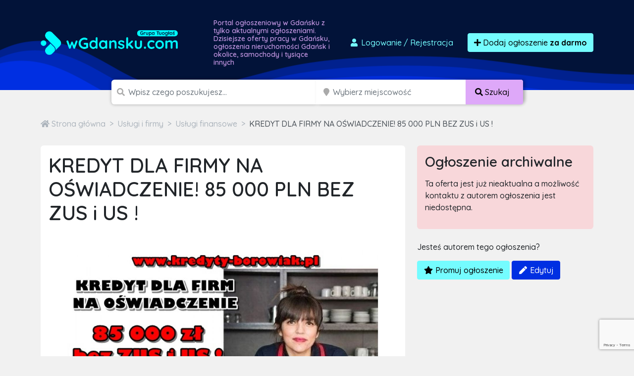

--- FILE ---
content_type: text/html; charset=utf-8
request_url: https://www.google.com/recaptcha/api2/anchor?ar=1&k=6LcGL2waAAAAAFvyq9eZuOpExVXA7oMTBKT3GRF5&co=aHR0cHM6Ly93Z2RhbnNrdS5jb206NDQz&hl=en&v=PoyoqOPhxBO7pBk68S4YbpHZ&size=invisible&anchor-ms=20000&execute-ms=30000&cb=u494o2grah1v
body_size: 48524
content:
<!DOCTYPE HTML><html dir="ltr" lang="en"><head><meta http-equiv="Content-Type" content="text/html; charset=UTF-8">
<meta http-equiv="X-UA-Compatible" content="IE=edge">
<title>reCAPTCHA</title>
<style type="text/css">
/* cyrillic-ext */
@font-face {
  font-family: 'Roboto';
  font-style: normal;
  font-weight: 400;
  font-stretch: 100%;
  src: url(//fonts.gstatic.com/s/roboto/v48/KFO7CnqEu92Fr1ME7kSn66aGLdTylUAMa3GUBHMdazTgWw.woff2) format('woff2');
  unicode-range: U+0460-052F, U+1C80-1C8A, U+20B4, U+2DE0-2DFF, U+A640-A69F, U+FE2E-FE2F;
}
/* cyrillic */
@font-face {
  font-family: 'Roboto';
  font-style: normal;
  font-weight: 400;
  font-stretch: 100%;
  src: url(//fonts.gstatic.com/s/roboto/v48/KFO7CnqEu92Fr1ME7kSn66aGLdTylUAMa3iUBHMdazTgWw.woff2) format('woff2');
  unicode-range: U+0301, U+0400-045F, U+0490-0491, U+04B0-04B1, U+2116;
}
/* greek-ext */
@font-face {
  font-family: 'Roboto';
  font-style: normal;
  font-weight: 400;
  font-stretch: 100%;
  src: url(//fonts.gstatic.com/s/roboto/v48/KFO7CnqEu92Fr1ME7kSn66aGLdTylUAMa3CUBHMdazTgWw.woff2) format('woff2');
  unicode-range: U+1F00-1FFF;
}
/* greek */
@font-face {
  font-family: 'Roboto';
  font-style: normal;
  font-weight: 400;
  font-stretch: 100%;
  src: url(//fonts.gstatic.com/s/roboto/v48/KFO7CnqEu92Fr1ME7kSn66aGLdTylUAMa3-UBHMdazTgWw.woff2) format('woff2');
  unicode-range: U+0370-0377, U+037A-037F, U+0384-038A, U+038C, U+038E-03A1, U+03A3-03FF;
}
/* math */
@font-face {
  font-family: 'Roboto';
  font-style: normal;
  font-weight: 400;
  font-stretch: 100%;
  src: url(//fonts.gstatic.com/s/roboto/v48/KFO7CnqEu92Fr1ME7kSn66aGLdTylUAMawCUBHMdazTgWw.woff2) format('woff2');
  unicode-range: U+0302-0303, U+0305, U+0307-0308, U+0310, U+0312, U+0315, U+031A, U+0326-0327, U+032C, U+032F-0330, U+0332-0333, U+0338, U+033A, U+0346, U+034D, U+0391-03A1, U+03A3-03A9, U+03B1-03C9, U+03D1, U+03D5-03D6, U+03F0-03F1, U+03F4-03F5, U+2016-2017, U+2034-2038, U+203C, U+2040, U+2043, U+2047, U+2050, U+2057, U+205F, U+2070-2071, U+2074-208E, U+2090-209C, U+20D0-20DC, U+20E1, U+20E5-20EF, U+2100-2112, U+2114-2115, U+2117-2121, U+2123-214F, U+2190, U+2192, U+2194-21AE, U+21B0-21E5, U+21F1-21F2, U+21F4-2211, U+2213-2214, U+2216-22FF, U+2308-230B, U+2310, U+2319, U+231C-2321, U+2336-237A, U+237C, U+2395, U+239B-23B7, U+23D0, U+23DC-23E1, U+2474-2475, U+25AF, U+25B3, U+25B7, U+25BD, U+25C1, U+25CA, U+25CC, U+25FB, U+266D-266F, U+27C0-27FF, U+2900-2AFF, U+2B0E-2B11, U+2B30-2B4C, U+2BFE, U+3030, U+FF5B, U+FF5D, U+1D400-1D7FF, U+1EE00-1EEFF;
}
/* symbols */
@font-face {
  font-family: 'Roboto';
  font-style: normal;
  font-weight: 400;
  font-stretch: 100%;
  src: url(//fonts.gstatic.com/s/roboto/v48/KFO7CnqEu92Fr1ME7kSn66aGLdTylUAMaxKUBHMdazTgWw.woff2) format('woff2');
  unicode-range: U+0001-000C, U+000E-001F, U+007F-009F, U+20DD-20E0, U+20E2-20E4, U+2150-218F, U+2190, U+2192, U+2194-2199, U+21AF, U+21E6-21F0, U+21F3, U+2218-2219, U+2299, U+22C4-22C6, U+2300-243F, U+2440-244A, U+2460-24FF, U+25A0-27BF, U+2800-28FF, U+2921-2922, U+2981, U+29BF, U+29EB, U+2B00-2BFF, U+4DC0-4DFF, U+FFF9-FFFB, U+10140-1018E, U+10190-1019C, U+101A0, U+101D0-101FD, U+102E0-102FB, U+10E60-10E7E, U+1D2C0-1D2D3, U+1D2E0-1D37F, U+1F000-1F0FF, U+1F100-1F1AD, U+1F1E6-1F1FF, U+1F30D-1F30F, U+1F315, U+1F31C, U+1F31E, U+1F320-1F32C, U+1F336, U+1F378, U+1F37D, U+1F382, U+1F393-1F39F, U+1F3A7-1F3A8, U+1F3AC-1F3AF, U+1F3C2, U+1F3C4-1F3C6, U+1F3CA-1F3CE, U+1F3D4-1F3E0, U+1F3ED, U+1F3F1-1F3F3, U+1F3F5-1F3F7, U+1F408, U+1F415, U+1F41F, U+1F426, U+1F43F, U+1F441-1F442, U+1F444, U+1F446-1F449, U+1F44C-1F44E, U+1F453, U+1F46A, U+1F47D, U+1F4A3, U+1F4B0, U+1F4B3, U+1F4B9, U+1F4BB, U+1F4BF, U+1F4C8-1F4CB, U+1F4D6, U+1F4DA, U+1F4DF, U+1F4E3-1F4E6, U+1F4EA-1F4ED, U+1F4F7, U+1F4F9-1F4FB, U+1F4FD-1F4FE, U+1F503, U+1F507-1F50B, U+1F50D, U+1F512-1F513, U+1F53E-1F54A, U+1F54F-1F5FA, U+1F610, U+1F650-1F67F, U+1F687, U+1F68D, U+1F691, U+1F694, U+1F698, U+1F6AD, U+1F6B2, U+1F6B9-1F6BA, U+1F6BC, U+1F6C6-1F6CF, U+1F6D3-1F6D7, U+1F6E0-1F6EA, U+1F6F0-1F6F3, U+1F6F7-1F6FC, U+1F700-1F7FF, U+1F800-1F80B, U+1F810-1F847, U+1F850-1F859, U+1F860-1F887, U+1F890-1F8AD, U+1F8B0-1F8BB, U+1F8C0-1F8C1, U+1F900-1F90B, U+1F93B, U+1F946, U+1F984, U+1F996, U+1F9E9, U+1FA00-1FA6F, U+1FA70-1FA7C, U+1FA80-1FA89, U+1FA8F-1FAC6, U+1FACE-1FADC, U+1FADF-1FAE9, U+1FAF0-1FAF8, U+1FB00-1FBFF;
}
/* vietnamese */
@font-face {
  font-family: 'Roboto';
  font-style: normal;
  font-weight: 400;
  font-stretch: 100%;
  src: url(//fonts.gstatic.com/s/roboto/v48/KFO7CnqEu92Fr1ME7kSn66aGLdTylUAMa3OUBHMdazTgWw.woff2) format('woff2');
  unicode-range: U+0102-0103, U+0110-0111, U+0128-0129, U+0168-0169, U+01A0-01A1, U+01AF-01B0, U+0300-0301, U+0303-0304, U+0308-0309, U+0323, U+0329, U+1EA0-1EF9, U+20AB;
}
/* latin-ext */
@font-face {
  font-family: 'Roboto';
  font-style: normal;
  font-weight: 400;
  font-stretch: 100%;
  src: url(//fonts.gstatic.com/s/roboto/v48/KFO7CnqEu92Fr1ME7kSn66aGLdTylUAMa3KUBHMdazTgWw.woff2) format('woff2');
  unicode-range: U+0100-02BA, U+02BD-02C5, U+02C7-02CC, U+02CE-02D7, U+02DD-02FF, U+0304, U+0308, U+0329, U+1D00-1DBF, U+1E00-1E9F, U+1EF2-1EFF, U+2020, U+20A0-20AB, U+20AD-20C0, U+2113, U+2C60-2C7F, U+A720-A7FF;
}
/* latin */
@font-face {
  font-family: 'Roboto';
  font-style: normal;
  font-weight: 400;
  font-stretch: 100%;
  src: url(//fonts.gstatic.com/s/roboto/v48/KFO7CnqEu92Fr1ME7kSn66aGLdTylUAMa3yUBHMdazQ.woff2) format('woff2');
  unicode-range: U+0000-00FF, U+0131, U+0152-0153, U+02BB-02BC, U+02C6, U+02DA, U+02DC, U+0304, U+0308, U+0329, U+2000-206F, U+20AC, U+2122, U+2191, U+2193, U+2212, U+2215, U+FEFF, U+FFFD;
}
/* cyrillic-ext */
@font-face {
  font-family: 'Roboto';
  font-style: normal;
  font-weight: 500;
  font-stretch: 100%;
  src: url(//fonts.gstatic.com/s/roboto/v48/KFO7CnqEu92Fr1ME7kSn66aGLdTylUAMa3GUBHMdazTgWw.woff2) format('woff2');
  unicode-range: U+0460-052F, U+1C80-1C8A, U+20B4, U+2DE0-2DFF, U+A640-A69F, U+FE2E-FE2F;
}
/* cyrillic */
@font-face {
  font-family: 'Roboto';
  font-style: normal;
  font-weight: 500;
  font-stretch: 100%;
  src: url(//fonts.gstatic.com/s/roboto/v48/KFO7CnqEu92Fr1ME7kSn66aGLdTylUAMa3iUBHMdazTgWw.woff2) format('woff2');
  unicode-range: U+0301, U+0400-045F, U+0490-0491, U+04B0-04B1, U+2116;
}
/* greek-ext */
@font-face {
  font-family: 'Roboto';
  font-style: normal;
  font-weight: 500;
  font-stretch: 100%;
  src: url(//fonts.gstatic.com/s/roboto/v48/KFO7CnqEu92Fr1ME7kSn66aGLdTylUAMa3CUBHMdazTgWw.woff2) format('woff2');
  unicode-range: U+1F00-1FFF;
}
/* greek */
@font-face {
  font-family: 'Roboto';
  font-style: normal;
  font-weight: 500;
  font-stretch: 100%;
  src: url(//fonts.gstatic.com/s/roboto/v48/KFO7CnqEu92Fr1ME7kSn66aGLdTylUAMa3-UBHMdazTgWw.woff2) format('woff2');
  unicode-range: U+0370-0377, U+037A-037F, U+0384-038A, U+038C, U+038E-03A1, U+03A3-03FF;
}
/* math */
@font-face {
  font-family: 'Roboto';
  font-style: normal;
  font-weight: 500;
  font-stretch: 100%;
  src: url(//fonts.gstatic.com/s/roboto/v48/KFO7CnqEu92Fr1ME7kSn66aGLdTylUAMawCUBHMdazTgWw.woff2) format('woff2');
  unicode-range: U+0302-0303, U+0305, U+0307-0308, U+0310, U+0312, U+0315, U+031A, U+0326-0327, U+032C, U+032F-0330, U+0332-0333, U+0338, U+033A, U+0346, U+034D, U+0391-03A1, U+03A3-03A9, U+03B1-03C9, U+03D1, U+03D5-03D6, U+03F0-03F1, U+03F4-03F5, U+2016-2017, U+2034-2038, U+203C, U+2040, U+2043, U+2047, U+2050, U+2057, U+205F, U+2070-2071, U+2074-208E, U+2090-209C, U+20D0-20DC, U+20E1, U+20E5-20EF, U+2100-2112, U+2114-2115, U+2117-2121, U+2123-214F, U+2190, U+2192, U+2194-21AE, U+21B0-21E5, U+21F1-21F2, U+21F4-2211, U+2213-2214, U+2216-22FF, U+2308-230B, U+2310, U+2319, U+231C-2321, U+2336-237A, U+237C, U+2395, U+239B-23B7, U+23D0, U+23DC-23E1, U+2474-2475, U+25AF, U+25B3, U+25B7, U+25BD, U+25C1, U+25CA, U+25CC, U+25FB, U+266D-266F, U+27C0-27FF, U+2900-2AFF, U+2B0E-2B11, U+2B30-2B4C, U+2BFE, U+3030, U+FF5B, U+FF5D, U+1D400-1D7FF, U+1EE00-1EEFF;
}
/* symbols */
@font-face {
  font-family: 'Roboto';
  font-style: normal;
  font-weight: 500;
  font-stretch: 100%;
  src: url(//fonts.gstatic.com/s/roboto/v48/KFO7CnqEu92Fr1ME7kSn66aGLdTylUAMaxKUBHMdazTgWw.woff2) format('woff2');
  unicode-range: U+0001-000C, U+000E-001F, U+007F-009F, U+20DD-20E0, U+20E2-20E4, U+2150-218F, U+2190, U+2192, U+2194-2199, U+21AF, U+21E6-21F0, U+21F3, U+2218-2219, U+2299, U+22C4-22C6, U+2300-243F, U+2440-244A, U+2460-24FF, U+25A0-27BF, U+2800-28FF, U+2921-2922, U+2981, U+29BF, U+29EB, U+2B00-2BFF, U+4DC0-4DFF, U+FFF9-FFFB, U+10140-1018E, U+10190-1019C, U+101A0, U+101D0-101FD, U+102E0-102FB, U+10E60-10E7E, U+1D2C0-1D2D3, U+1D2E0-1D37F, U+1F000-1F0FF, U+1F100-1F1AD, U+1F1E6-1F1FF, U+1F30D-1F30F, U+1F315, U+1F31C, U+1F31E, U+1F320-1F32C, U+1F336, U+1F378, U+1F37D, U+1F382, U+1F393-1F39F, U+1F3A7-1F3A8, U+1F3AC-1F3AF, U+1F3C2, U+1F3C4-1F3C6, U+1F3CA-1F3CE, U+1F3D4-1F3E0, U+1F3ED, U+1F3F1-1F3F3, U+1F3F5-1F3F7, U+1F408, U+1F415, U+1F41F, U+1F426, U+1F43F, U+1F441-1F442, U+1F444, U+1F446-1F449, U+1F44C-1F44E, U+1F453, U+1F46A, U+1F47D, U+1F4A3, U+1F4B0, U+1F4B3, U+1F4B9, U+1F4BB, U+1F4BF, U+1F4C8-1F4CB, U+1F4D6, U+1F4DA, U+1F4DF, U+1F4E3-1F4E6, U+1F4EA-1F4ED, U+1F4F7, U+1F4F9-1F4FB, U+1F4FD-1F4FE, U+1F503, U+1F507-1F50B, U+1F50D, U+1F512-1F513, U+1F53E-1F54A, U+1F54F-1F5FA, U+1F610, U+1F650-1F67F, U+1F687, U+1F68D, U+1F691, U+1F694, U+1F698, U+1F6AD, U+1F6B2, U+1F6B9-1F6BA, U+1F6BC, U+1F6C6-1F6CF, U+1F6D3-1F6D7, U+1F6E0-1F6EA, U+1F6F0-1F6F3, U+1F6F7-1F6FC, U+1F700-1F7FF, U+1F800-1F80B, U+1F810-1F847, U+1F850-1F859, U+1F860-1F887, U+1F890-1F8AD, U+1F8B0-1F8BB, U+1F8C0-1F8C1, U+1F900-1F90B, U+1F93B, U+1F946, U+1F984, U+1F996, U+1F9E9, U+1FA00-1FA6F, U+1FA70-1FA7C, U+1FA80-1FA89, U+1FA8F-1FAC6, U+1FACE-1FADC, U+1FADF-1FAE9, U+1FAF0-1FAF8, U+1FB00-1FBFF;
}
/* vietnamese */
@font-face {
  font-family: 'Roboto';
  font-style: normal;
  font-weight: 500;
  font-stretch: 100%;
  src: url(//fonts.gstatic.com/s/roboto/v48/KFO7CnqEu92Fr1ME7kSn66aGLdTylUAMa3OUBHMdazTgWw.woff2) format('woff2');
  unicode-range: U+0102-0103, U+0110-0111, U+0128-0129, U+0168-0169, U+01A0-01A1, U+01AF-01B0, U+0300-0301, U+0303-0304, U+0308-0309, U+0323, U+0329, U+1EA0-1EF9, U+20AB;
}
/* latin-ext */
@font-face {
  font-family: 'Roboto';
  font-style: normal;
  font-weight: 500;
  font-stretch: 100%;
  src: url(//fonts.gstatic.com/s/roboto/v48/KFO7CnqEu92Fr1ME7kSn66aGLdTylUAMa3KUBHMdazTgWw.woff2) format('woff2');
  unicode-range: U+0100-02BA, U+02BD-02C5, U+02C7-02CC, U+02CE-02D7, U+02DD-02FF, U+0304, U+0308, U+0329, U+1D00-1DBF, U+1E00-1E9F, U+1EF2-1EFF, U+2020, U+20A0-20AB, U+20AD-20C0, U+2113, U+2C60-2C7F, U+A720-A7FF;
}
/* latin */
@font-face {
  font-family: 'Roboto';
  font-style: normal;
  font-weight: 500;
  font-stretch: 100%;
  src: url(//fonts.gstatic.com/s/roboto/v48/KFO7CnqEu92Fr1ME7kSn66aGLdTylUAMa3yUBHMdazQ.woff2) format('woff2');
  unicode-range: U+0000-00FF, U+0131, U+0152-0153, U+02BB-02BC, U+02C6, U+02DA, U+02DC, U+0304, U+0308, U+0329, U+2000-206F, U+20AC, U+2122, U+2191, U+2193, U+2212, U+2215, U+FEFF, U+FFFD;
}
/* cyrillic-ext */
@font-face {
  font-family: 'Roboto';
  font-style: normal;
  font-weight: 900;
  font-stretch: 100%;
  src: url(//fonts.gstatic.com/s/roboto/v48/KFO7CnqEu92Fr1ME7kSn66aGLdTylUAMa3GUBHMdazTgWw.woff2) format('woff2');
  unicode-range: U+0460-052F, U+1C80-1C8A, U+20B4, U+2DE0-2DFF, U+A640-A69F, U+FE2E-FE2F;
}
/* cyrillic */
@font-face {
  font-family: 'Roboto';
  font-style: normal;
  font-weight: 900;
  font-stretch: 100%;
  src: url(//fonts.gstatic.com/s/roboto/v48/KFO7CnqEu92Fr1ME7kSn66aGLdTylUAMa3iUBHMdazTgWw.woff2) format('woff2');
  unicode-range: U+0301, U+0400-045F, U+0490-0491, U+04B0-04B1, U+2116;
}
/* greek-ext */
@font-face {
  font-family: 'Roboto';
  font-style: normal;
  font-weight: 900;
  font-stretch: 100%;
  src: url(//fonts.gstatic.com/s/roboto/v48/KFO7CnqEu92Fr1ME7kSn66aGLdTylUAMa3CUBHMdazTgWw.woff2) format('woff2');
  unicode-range: U+1F00-1FFF;
}
/* greek */
@font-face {
  font-family: 'Roboto';
  font-style: normal;
  font-weight: 900;
  font-stretch: 100%;
  src: url(//fonts.gstatic.com/s/roboto/v48/KFO7CnqEu92Fr1ME7kSn66aGLdTylUAMa3-UBHMdazTgWw.woff2) format('woff2');
  unicode-range: U+0370-0377, U+037A-037F, U+0384-038A, U+038C, U+038E-03A1, U+03A3-03FF;
}
/* math */
@font-face {
  font-family: 'Roboto';
  font-style: normal;
  font-weight: 900;
  font-stretch: 100%;
  src: url(//fonts.gstatic.com/s/roboto/v48/KFO7CnqEu92Fr1ME7kSn66aGLdTylUAMawCUBHMdazTgWw.woff2) format('woff2');
  unicode-range: U+0302-0303, U+0305, U+0307-0308, U+0310, U+0312, U+0315, U+031A, U+0326-0327, U+032C, U+032F-0330, U+0332-0333, U+0338, U+033A, U+0346, U+034D, U+0391-03A1, U+03A3-03A9, U+03B1-03C9, U+03D1, U+03D5-03D6, U+03F0-03F1, U+03F4-03F5, U+2016-2017, U+2034-2038, U+203C, U+2040, U+2043, U+2047, U+2050, U+2057, U+205F, U+2070-2071, U+2074-208E, U+2090-209C, U+20D0-20DC, U+20E1, U+20E5-20EF, U+2100-2112, U+2114-2115, U+2117-2121, U+2123-214F, U+2190, U+2192, U+2194-21AE, U+21B0-21E5, U+21F1-21F2, U+21F4-2211, U+2213-2214, U+2216-22FF, U+2308-230B, U+2310, U+2319, U+231C-2321, U+2336-237A, U+237C, U+2395, U+239B-23B7, U+23D0, U+23DC-23E1, U+2474-2475, U+25AF, U+25B3, U+25B7, U+25BD, U+25C1, U+25CA, U+25CC, U+25FB, U+266D-266F, U+27C0-27FF, U+2900-2AFF, U+2B0E-2B11, U+2B30-2B4C, U+2BFE, U+3030, U+FF5B, U+FF5D, U+1D400-1D7FF, U+1EE00-1EEFF;
}
/* symbols */
@font-face {
  font-family: 'Roboto';
  font-style: normal;
  font-weight: 900;
  font-stretch: 100%;
  src: url(//fonts.gstatic.com/s/roboto/v48/KFO7CnqEu92Fr1ME7kSn66aGLdTylUAMaxKUBHMdazTgWw.woff2) format('woff2');
  unicode-range: U+0001-000C, U+000E-001F, U+007F-009F, U+20DD-20E0, U+20E2-20E4, U+2150-218F, U+2190, U+2192, U+2194-2199, U+21AF, U+21E6-21F0, U+21F3, U+2218-2219, U+2299, U+22C4-22C6, U+2300-243F, U+2440-244A, U+2460-24FF, U+25A0-27BF, U+2800-28FF, U+2921-2922, U+2981, U+29BF, U+29EB, U+2B00-2BFF, U+4DC0-4DFF, U+FFF9-FFFB, U+10140-1018E, U+10190-1019C, U+101A0, U+101D0-101FD, U+102E0-102FB, U+10E60-10E7E, U+1D2C0-1D2D3, U+1D2E0-1D37F, U+1F000-1F0FF, U+1F100-1F1AD, U+1F1E6-1F1FF, U+1F30D-1F30F, U+1F315, U+1F31C, U+1F31E, U+1F320-1F32C, U+1F336, U+1F378, U+1F37D, U+1F382, U+1F393-1F39F, U+1F3A7-1F3A8, U+1F3AC-1F3AF, U+1F3C2, U+1F3C4-1F3C6, U+1F3CA-1F3CE, U+1F3D4-1F3E0, U+1F3ED, U+1F3F1-1F3F3, U+1F3F5-1F3F7, U+1F408, U+1F415, U+1F41F, U+1F426, U+1F43F, U+1F441-1F442, U+1F444, U+1F446-1F449, U+1F44C-1F44E, U+1F453, U+1F46A, U+1F47D, U+1F4A3, U+1F4B0, U+1F4B3, U+1F4B9, U+1F4BB, U+1F4BF, U+1F4C8-1F4CB, U+1F4D6, U+1F4DA, U+1F4DF, U+1F4E3-1F4E6, U+1F4EA-1F4ED, U+1F4F7, U+1F4F9-1F4FB, U+1F4FD-1F4FE, U+1F503, U+1F507-1F50B, U+1F50D, U+1F512-1F513, U+1F53E-1F54A, U+1F54F-1F5FA, U+1F610, U+1F650-1F67F, U+1F687, U+1F68D, U+1F691, U+1F694, U+1F698, U+1F6AD, U+1F6B2, U+1F6B9-1F6BA, U+1F6BC, U+1F6C6-1F6CF, U+1F6D3-1F6D7, U+1F6E0-1F6EA, U+1F6F0-1F6F3, U+1F6F7-1F6FC, U+1F700-1F7FF, U+1F800-1F80B, U+1F810-1F847, U+1F850-1F859, U+1F860-1F887, U+1F890-1F8AD, U+1F8B0-1F8BB, U+1F8C0-1F8C1, U+1F900-1F90B, U+1F93B, U+1F946, U+1F984, U+1F996, U+1F9E9, U+1FA00-1FA6F, U+1FA70-1FA7C, U+1FA80-1FA89, U+1FA8F-1FAC6, U+1FACE-1FADC, U+1FADF-1FAE9, U+1FAF0-1FAF8, U+1FB00-1FBFF;
}
/* vietnamese */
@font-face {
  font-family: 'Roboto';
  font-style: normal;
  font-weight: 900;
  font-stretch: 100%;
  src: url(//fonts.gstatic.com/s/roboto/v48/KFO7CnqEu92Fr1ME7kSn66aGLdTylUAMa3OUBHMdazTgWw.woff2) format('woff2');
  unicode-range: U+0102-0103, U+0110-0111, U+0128-0129, U+0168-0169, U+01A0-01A1, U+01AF-01B0, U+0300-0301, U+0303-0304, U+0308-0309, U+0323, U+0329, U+1EA0-1EF9, U+20AB;
}
/* latin-ext */
@font-face {
  font-family: 'Roboto';
  font-style: normal;
  font-weight: 900;
  font-stretch: 100%;
  src: url(//fonts.gstatic.com/s/roboto/v48/KFO7CnqEu92Fr1ME7kSn66aGLdTylUAMa3KUBHMdazTgWw.woff2) format('woff2');
  unicode-range: U+0100-02BA, U+02BD-02C5, U+02C7-02CC, U+02CE-02D7, U+02DD-02FF, U+0304, U+0308, U+0329, U+1D00-1DBF, U+1E00-1E9F, U+1EF2-1EFF, U+2020, U+20A0-20AB, U+20AD-20C0, U+2113, U+2C60-2C7F, U+A720-A7FF;
}
/* latin */
@font-face {
  font-family: 'Roboto';
  font-style: normal;
  font-weight: 900;
  font-stretch: 100%;
  src: url(//fonts.gstatic.com/s/roboto/v48/KFO7CnqEu92Fr1ME7kSn66aGLdTylUAMa3yUBHMdazQ.woff2) format('woff2');
  unicode-range: U+0000-00FF, U+0131, U+0152-0153, U+02BB-02BC, U+02C6, U+02DA, U+02DC, U+0304, U+0308, U+0329, U+2000-206F, U+20AC, U+2122, U+2191, U+2193, U+2212, U+2215, U+FEFF, U+FFFD;
}

</style>
<link rel="stylesheet" type="text/css" href="https://www.gstatic.com/recaptcha/releases/PoyoqOPhxBO7pBk68S4YbpHZ/styles__ltr.css">
<script nonce="wSBGVIbuIQsiNSnI3y2aMg" type="text/javascript">window['__recaptcha_api'] = 'https://www.google.com/recaptcha/api2/';</script>
<script type="text/javascript" src="https://www.gstatic.com/recaptcha/releases/PoyoqOPhxBO7pBk68S4YbpHZ/recaptcha__en.js" nonce="wSBGVIbuIQsiNSnI3y2aMg">
      
    </script></head>
<body><div id="rc-anchor-alert" class="rc-anchor-alert"></div>
<input type="hidden" id="recaptcha-token" value="[base64]">
<script type="text/javascript" nonce="wSBGVIbuIQsiNSnI3y2aMg">
      recaptcha.anchor.Main.init("[\x22ainput\x22,[\x22bgdata\x22,\x22\x22,\[base64]/[base64]/[base64]/[base64]/[base64]/[base64]/[base64]/[base64]/[base64]/[base64]\\u003d\x22,\[base64]\\u003d\x22,\x22w4cew71sw41tw4w4w57DpcOOTcK/SMKzwozCoMO3wpR/[base64]/DncKCw7bCpjxBwoDCphAWG8KJDcKVWcKqw7F4wqwvw41vVFfCgsOWE33CvsKSMF18w6zDkjw7QjTCiMO3w54dwroKERR/TMOKwqjDmGnDkMOcZsKtSMKGC8OcYm7CrMOMw6XDqSIGw7zDv8KJwpXDnSxTwoPCocK/[base64]/CnMKzAj5WBmbDtUDCh8KywpLDlykpw74Ew5fDjg3DgMKew5jCmWBkw6duw58PesKYwrXDvCHDmmM6aX1+wrHCmirDgiXCoR1pwqHCrwLCrUsNw6c/[base64]/Dg8OuwrJXw5nCtcKEw5HCtxDDlGN2EcOUwq0eGkDCuMKLwpbCicOPwpTCq3zCg8O6w6jCmifDq8KKw5/Cu8Osw48uPAtlAMOpwplEwrFUIMOMNWsIZcKCLVPDt8KOAsK0w47CuQvCgBNFXGNmw7rDphk3bWLCtMKKGw3Dq8Opw4lfKnXCihfDqsOWw5sLwr/CusO7ST/DqcOmwqQSbcKEwp3DqcK5Hxp6bEvDtW0iwrl4GMKcB8OAwq4SwrQcw6/Ci8OwA8Kbw5RBwqTCtsOZwr4Ow4vCpV3DrcO5VUF8wpfCj2YWE8KWesOhwozCsMORw7zDlGbChsOOaXMKw7LDiGHCkkvDjFrDnsKNwr0PwqnCtcOnwrlnPjsSO8O4eE4/wrrCnTlBQyNTbcOGe8O2wrrDkiIDwq/DqRlsw4rCgcODwr1wwoLCjUfCtlrCncKvYcKkCMONw5wmwqNJwobCoMOBSWY+Xw3Cg8Kew6Zww5PCsQwSw759OMOGwoDDhsOMNMKlwq7CicKPw6ELw7BWEU5Hwq0EIEvCo0/DnsOhNFbClgzDgzpZKcOdwpLDunwzwoPCksKiB3trw7XDgMKaY8KXDz/Dlh/[base64]/DpQXDhcOTTcK6wp5Nw5PDh8ONeRzClWfCkl7CiFPCo8OccMOKWMKZXXvDjMKtw6/Ch8O/bcKGw5DDk8Oce8KSNMKsIcOhw6VTZMORNMOcw4LCqcKdwoIIwqNtwrEuw7Y7w4rDpsKsw7rCqcK4Yg0gHgNkU2Bfwq09w4nDt8OFw7TCgmzCjcO9QCYTwqhnFFgNw4tYYFjDmBjCixkewrlWw5c2wrVaw4s9wqDDuTRUWsObw5XDnCVKwoDCi0bDs8KdU8Krw73DtMK/[base64]/[base64]/CqWdAGMKvw5J8wpbCqcO8VMKrPxHCky/CribDuW8pOcOUeCzCtsKDwolpwp8pdsKBwozCoC/[base64]/w4LCq8Otw7/[base64]/DnVoCTsONN8KjVF7DiEfDu3/DjkJkNFfDqihuw6vDhkbCj3MfesKew6XDtsOfw7XCqEE4IMOwTwY1w6sZw6/CigLCnMKWw7cNw5jDh8OlcMOFLcKBacOnbcO2wqpXYcO9MjQ1VMOEwrTCgsO1wpnDvMKuw4XCqcKDKmFef1fCg8OPSmVveEEfRw8Bw4/[base64]/w4TDmWrDvG/Cq8KTw6MCwp7DmXs0X8O6w5cYwoXCsDDDiUfDqsOsw6fDnB3ClsOMwrXDmEXDkcOKwprClsKywp3DuwMsR8KKw4sFw6bCn8OdW3fCp8KXdGTCtC/CgxsiwpjDhzLDkGrDncK+FEHCiMKqwptMVsKICyJtOBbDkgwrwq5zLhjDj2DDnsO1w4cLwrQdw4w8PcKAw6ljY8O6wpUOKmUqw5TDvMK6F8OrTGQiwpNIGsKlwqhBYiVAw7XCm8OZwocIFzjCn8OVAMOUwrrCm8KUw7LDqzHCt8KdHxfDs0/CrHHDnzFWd8KswpfChRbCvXUzHhfDvDQdw5LDh8O9B159w69KwooRwrDCucKKw4clw6Zxwp7DosKlPcKvAcK1OcKRwp/CosK2wqMFW8OoAEVzw4bCicKxa14gHVFNXGB8w5HCoVUIPgsXQGTDhi/[base64]/CgsK4BTN7wr8KLE9kZ8KCwq8IOj3CpsOTwoQkw6vDgsKiKxk7wp1Jwr7Dk8OIWydcR8KpP35kwqczwonDo1R6RMKKw6ElBm5DNSlMJnU/w6smQ8OMMsO1HXbCs8O+TVrCmXLCosK6ZcO/[base64]/CijQ9w7FMw4vDosO9w7kqw4DCvkIVw4g6woMDZ1/CiMO5VsONNMOtFcKKfMKxAE5/[base64]/CtEFUAsKdXV0Two/[base64]/ChcKqwr/ClkPDilnDjGRMQcOBa8OCw5JSwoHCmijDg8K6dcKJw71fdmxnwpczwpQ9McKdw4VsZ1wSw7jDg3IaZsKfXHPCo0duwqgCKXTDicO1DMO7w5XCpjUKw5/Cl8OPKjbDjg9yw5kMQcKFBMO0AjhjWMOvwoHDvsOSIjFUYRIfwpbCuyjCrmLDlsOAUB4fL8KMBcO2wrJJDsKzw7LCpAjCjBXDjBLCiFlSwrk1bntcw4PCscKVRAPDpMOyw4bCj3Y3wrl5w5HDiCXCo8KKL8K9w7LCgMOcw6TClSbDmcO5wp0yEhTDq8Ocwr/DqAt5w6plH0XDiilkQMOew6zDrQBaw4pvemHDpcKPLlF+XVI+w7/CgsK3RU7DqwB9wpMcw6jCoMO+QsKMKMKsw6FSw6N3N8KmwrzCksKlTD/DklLDqTorwqbCgxwNPMKRcwlcE1Nuwq7Cm8K3dkEPfx3Ck8OywogJw5rCn8OTZMOWX8KKw43CjRpMMlfDq3hKwqEowoHDg8OpQRR4wrPCgE9gw67CssO8P8K3a8KJeFh0wrTDoynCj3/Ckk9oHcKaw7FTZQErwoZ0QhHCpkk6L8KOw7zCkzg0w5TCtDPDmMOPw6nDimrDpMK5EMKbw67Cpi3DlcOkw4zCsV3Duw8BwogzwrswMBHCn8O3w7nDnMOPUcOaWgXClcORaxQbw55EbjTDiw3CtQ0QVsOKOULDsHLDrMKWwo/CusOFbXQXw63DqcKEwqgRw6c/[base64]/DusKaJSDDtDbDn8K3w4ZFb2I3MlXDpsO/WMKKRcKICMOyw4Y+wpPDlMOCFMOgwp9ASMO3GUHDiDpkwp/Cs8Odw4wSw5jCpcO4wr4BfcOfQsKQEsKiSMOuAzfDvwxfw6Z3wqfDhAJOwrnCr8KEw77DthEqCMO5w58oV0Ytw7Ruw6JNLcOZaMKVw7TDtwc3HsK/NnjChDBLw6lqYzPCu8KXw6ECwoXCnMKvJXcIw7VcVj1bwr9ab8Kfwps0fMOEwrPDtktSwrrCs8OLw7djJBB/IcKaZxd/w4JdFsKmworCu8KIw50FwqLDgUZGwq59wpl6RhIMHsOzE0HDvA/CocOIw4Qvw7psw5BUQXVkAMK8IATCiMKkaMO0P252Q3HDsl9fwqHDpUNGGMKnw7VJwphxw68cwoMVeWtuIcOqUcOrw6R7wqdhw5bDqMK/DcKTwqIZdRQlYMK6woh6JgIEajZ9wrzCn8OMD8KeEMOrNjjCrQzCusOsA8Knc218w6rCssOWb8OjwoYRbcKGP0zDr8OGw7vCqVbCoh53w4rCpcO+w7MsS2lIEsKAJRDCrR7Dnnk+wo/Dg8OFw73DkSDDuwJxJTdJY8OLwpclBcKFw4lfwpgDbMKbw4zDkMOfw4Row5fClygSAwnCisK7w5l9ZcO8w7zCnsKOwq/CgBBhw5F9RBt4RE4Pwp1Hwq1zwolQAsKITMO+w4DDqxtBO8OYwpjDjsO1A3dvw6/CgQ/[base64]/Cr8Kow586GTTCncKCw7TDgkZMecKPw4LCuzhVwr1uWAgvwoF6OWnDnk4Fw7UVDF18wp/CuHczwrFDKsKKbQbDiWTChcOPw5HDusKHe8Kfwr4Swp7Cv8KdwpNoC8Ojw6PCncOIOMOtfUbDm8KVGQnDpxVDIcKUw4TDhsO4GMOSbcKcwpLDnmTCpQrCtUfCp13DgMO7PjlTw4N8w4/CucKMKnHDo0/[base64]/CskPDt0RofndaEcKBwoMIQsOhw7TDskLDocOcw6pwY8OhCmzCucK0Iz8QTgwOwoUiwrh+Y17DusOJdFbDrcOZBXAdwr5bIMOlw73CuAbCgl7ClzPDjsKLwofCvsOub8KQUTzDrlxKw5lvW8Okw4UTw4QRTMOgAhrDucKzXsOaw47DnsK6AHE2N8OnwrPDg1Bxwq/Cq3vCicK2HsOTDwDDiAPCphHCjMOOdXfDllFow5NXBBlMJcOCwrh8D8KPwqLCnFfCpS7Dg8KFw67CpS1Zw7PCvDJxDMKCwpDDhg3DnjpXw63DjFkXwqLDhsKgOcOHccKnw6PCtkNlVSrDvnZzwpFFXy/CtD4ew7TCiMKIM2U0w51dwqhlw7gcw5oSc8OYSsOrwoVCwo80T2bDsnUDM8ODwq/DrTZOwppvwqnDuMOkEMKjPMO1GUopwps+wojDmcOkZMKVBjZwOsOgJj3DrWPDkWHDjsKMNcOHw58BDsOOwpXCjWYHwqnChsOecMK+wrzCkCfDqm5ywo4mwoE/wpxDwpUiw6R9dsKVFcKaw7fDo8K6E8KJPWTDo1c1RMONwqzDsMOiwqBVSsOYBMO0wqjDucOhdmdEwpfCkXzDtsOkCMOPwqPCnBLCthF1VsOjFXxOF8ODw6Nnw7YCw4jCkcOeLQ5Tw6bChjXDjMK/[base64]/CnHxBwoXCgcOscAkCIQTDm8K/[base64]/JVnDm27Dlz4vw6zClMOHfH3CtBUIYUfCgyguwrc/EMOgND7DjRrDm8KudUwPP2LCkAgiw5gyen0Kw4p5wr8ZME7CuMOww67Cjm4ENsKCJcOjYMOXeXgUCcKBOMKgwpQCw77Dsh90J0zDhypnO8KtGH5/Kh0qAi8rAA7CpWfDl2vCkCodwqIEw4JeacKJV38dJMK/w7bCoMOPw7/CvWVqw5IzX8KZVcOpYnHCqH1xw7NWLULDkCjCn8Ovw7DCrFJwQxLDgitPXMOwwqpFG2FhE0FqU39rLXDCmVbCscK2Bh/[base64]/[base64]/G8OxwrsiJiLDmhfCs1AyPMOQD8K5wrXDhjPCr8OyGD3Dr3fCu00gYsKGwofCn1jDnRXChHfDgkHDiUDCgxliIgrCgcK9JsOWwoPCnsK8bCAYwovDn8OLwrcUeRYVOsK3wqQ5L8Kkw6gxw5LCksK2QmM7wqbDpRcIw7jChH1tw5JUwqh/bC7DtsOLwqnDtsK4cQPDuXnCr8OLKMORwrlkVUrDolHDungGMcOiw7B/[base64]/[base64]/[base64]/[base64]/DMKDAMOYw4LCm8OtclbDksKrwrzDkCYCwqtxw7/CmcKVHsKKJsO5HwliwqtAc8ONDnQVwpDDtQXCsHpswrIkECHDmsK/GWxmRjPDk8OMwoUPNMKNwpXCpMOow57DgzEudEfCtsKJwpLDnmYhwqHDvMOHw4s1wrnDkMKswqHCocKcRjF0wp7CvkTDtH4hwr7Cm8K3wrQ2MsK1w6J+B8KCwoYsPsOYwr7ChsKKWMOlGsOqw6vCp1jDh8Kzw74nQcOzL8K/csOuw5zCj8O3DcOHQwrDkDoZw5h5w5TDu8K/EcOnBsKnGsOiDFcoQRfCqzbCo8KEGx5Kw6srw7zDi011Aw3CrD5LecOGDcOkw5fDu8OEwojCqhfDkU3DlVB4w5jCiSzCiMOUwqLDgEHDn8K8wplUw5dNw7gmw4A2NjnCmEnDol8Tw47CgCx2B8OEwp0Qwrt+BMKnw47CnMOCe8K/wp7DgD/[base64]/DiHDDoB9Awr9Rw4YkU8KBw5wOwrZxFgF/w5XDsB/DuncJwrhpVj/CvsKRTDZawqpzeMKJVMOCw5nCqsKgQ3w/woA1wpJ/D8Kdw4wpFsK4w4VOT8KQwpJGOMObwoM6W8KNCsOXIcO5FsOTVMKyPzbDpsKEw6FSwqbDsRHCi0TCosKew5Q0X3wHFnTCksOiwrvDkDnCqMK3VMKeAAk/RcKZwrhBEMOjwosBTMOqwqhOVMOcB8OIw6MjGMK6B8OBwobCgU5Sw5c7UmbDmhfCv8Kfw7XDok4ZDhzCoMOiwowFw6fCj8Obw5jDpXrClDstAX8OKsOswoJNTcOvw57CrMKGQMKtPcO6wrc/wqvDgV3Cj8K5SygnFlfCr8K2UsOHw7LCosKXaxfCvxzDvl9Mw7PCqMOyw4ArwqHClVjDm17DkEtpZ2A6L8KoVcOTasOGw6AEwr86dQzDumtrw55pLgLDhcOHwrFuV8KEwpYxWENzwrxbw641VcOnZBfDnzExcsOWAgkWbMK4wpMRw5XDisOWfgbDoC/DgTrChMOhDSXChcO7w6XDsHfCn8OJwp3DvTcSw4LCisOWGAN+wpodw6NRHxfCoVQOLsKGwohiw4vDlS1HwrULd8OjRsKIwqjCr8Kaw6PCsWUCw7Fzw77DkcKpwofDiXDCgMO+MMKpw7/CgyR/Nm4FEQ/[base64]/[base64]/wrPChADDrwlGwoHCosOHYzPCtcOBRMKkw55QScOhw6R4w6lnwrfDmcOYwq0KY1fDhcOEVSg5wq/DtFRhYMOXASXDpE4+e33Du8KcY2zCqMOCw4h8wqHCvcKnAsOIUBjDtMOuCnN1M30eWMOKPXs/w5NkJsOVw77CjnNfLmvCuDHCoAtWcMKRwrteVW0QPgPDkcOqw5dLKMKEQcOWXRpyw6hewp3CoxDCkcKKw5XDmsKYw4HDpQsfwrDDq2A3woLCs8KuTMKVw7XCusKSYxPDiMKDTcKENcKNw4pdF8OHQHvDhcKlID3Dh8O7wo/DmMOhN8K/wonDuF7CnsKab8KiwqJwEC3DgMOIOcOtwrJiwrBnw7RpL8K1SU1twpRwwrQ/HsKnw5jDrmkGesONSCoDwrvCssOZwqEzw40Vw4ItwprDhcKgHsO+M8OxwoQuwr7CgFbCsMORVERwSsOtN8KiVxV6T23CiMOYGMO/w6I/HcODwq1wwqMPwpFrYMOWwpfClMOHwoA1EMKyYcOsTxzDrMKjwq3DoMOHwqbDvV0eHsKhwqHDr2skw4zDuMOvIMOhw6LCuMOQS3Fqw53Cjz5QwoLCpcKYQV0nfMO8UCfDkcOOwrXDlikeEMKFDl7Dl8KadEMEXMO8e0NXw6/Do08cw4BLBHzDisKoworDo8OGwqLDm8OMa8Ozw63CisOPf8Ovw4nCsMOdwpXCtEtID8OOwpLDmcOhwpohQBgqM8Oiw5/[base64]/[base64]/B8KDZsOQw4tDw5UswrzDjMK3w7bDohHCmcKzw6Ukw73DqQLDgV5KaCYmH2fChsKPwoBfIsOzwrwKwp4Zwo9YaMOiw6/DgcOaYhQoK8O0wrUCw5rClTgfA8KwZTzCh8O5KcOxWsO2wooSw5ZQQcKGO8O9LMKWw5rCk8KywpTCmcOULWrCl8KqwpN9w4/DtWQAwr1uwqTCvhQEwr7Dun8mwqHCrsKbHRB5RcKnw4MzBWnDkQrDl8OcwqdgwozCkn3CtMOOw7MJZgE0wpkEw4TCvMK2RsO6w5TDqsK4w7ohw6PCjMOWwpUOMcOzwqoGwpDCkgM3TloUw6vCj0sdw7/DkMKyFMO1w41dKMOnWsOYwr43wrjDgMOSwqTDpCTDqzjDvBrDgw/CgsKYdkvDv8OhwoVufmLDuzHCnG7DrB3DjA8rwr/CuMKhCHU0wqw+w7fDocODwos5J8K/f8Oew4o+wqt8XcKdw4fCtMOnw5h/[base64]/w4XCo2DCkcOQwpsJQ8OgeMKvCyUIwrdswocDYlhuDsOrZWPDnArCrcOrFQPCjy7DtX8HHcO4wqDChMOYwpFew6MMw59rcMOyaMK0YsKMwq0WUMKzwphIMSXDn8KfbcKSw6/Cv8OzN8OICH7CrVJgwpltExHClDcbDsKYwqLCsTzDrWx0N8OBBW3CknPDhcOyMMO9w7XDvXUqQ8OwZ8Kew7k+wrTDu2vDrxA5w6nCpMKge8ONJ8OFw5BMw4FMecO4GDcgw4gbARDDm8K8w4ZWGcKtwo/Dk1xiHcONwqrDmcKaw4LCmVQMSsOMOsKewqUiJnMUw5MFwqTDocKAwokyTQvCggHDscKmw4xUwrpDwpfCgSFKHcO0URtLw6vDsU3Cp8OTw6NVwqTChMOjOXlzT8OuwqHDpsKVE8Obw4dlw6Y1w7t/OcO0w4HDkcOOw63CpsOSw7xxD8OvNDnCpStzw6Nmw6VXJsKHKiJwDwvCr8KfaAFJPjtwwrcjwonCpj/[base64]/DqMORSlXChEwFw5JecMOTT8Kdw5DDvWzDsMKiwoTCqsK+wqdXUMOlwrjCjT1rw63DjMOfZAnCnRU7ARHCnV/Ds8Ogw6prMmXDi0nDr8KHwrgwwoHCllbDljtHwrvCmDvCvcOiH0E7CGbDgGTDmcO/w6TCiMKzYSvCoE3CmsK7e8OOw7/DgRh2w587AMKkVxVKUcOow7owwo/DtDxsSsKRXRJKw5TCrcKHwq/CrMO3wpHCncO3wq4xVsKhw5Yuw6HCg8KhI2tTw7XDhcKbwp7ChcKyc8KIw6UyJ1B/w6YOwqpJEFp/w7l5DsKMwqMuFDbDjTpWG1DCgMKBw5XDoMOsw51BNljCgQrCtxjCgMOTKQzCow7CpMKiw55FwrPDmcK3WMKfwoggIgkqwo3DiMOcWSFsJ8OWUcKpJWrCtcOHwoI0HsOkRW02w7nDvcOqdcO1woHCgF/DvW0QaBY7VmDDnMKuwqPCkntDR8OfEMKNw6jDjsOKcMO+w6YbfcOtwpF/w55uwr/CusO6KMKBwobDqcKJKsO9w4/[base64]/DlT7CocOrB1otZMKCNx07B8KJwq/CnsOnwo7CncKOw67DmcKSTU/CpMOcwqvDqsKtDFECwoVjLgcAMMKaHMKdXsKrwo0LwqZfH00Fw4HDvwhfwqEsw7LCkBcVwozCh8OowojCoyxpQCZYYh3CvcO0IDwMwoghW8Oow4ZnXMKSJ8K/w67DvRHDiMOBw7jDtCd2woLCuiLCkMK4O8KPwobDkAxew6tkOsOswpRID2XDvVRbT8Otwo/[base64]/DhMK6w7HClMKvUsOAHm0nOsKjZ3sKwo7DgMOPw4XCqcO3w6kMw51AM8KCwoDDkQbDrT0Ow6BSw4BOwrzCimgOEHpwwoBGw7bCjsKib24IfMO/w58QQm5+w7RfwoYXJ0ZlwqHCnlfDuUAxdsKPZznCssO1cHpyMlvDi8KPwqvCuyYhfMOAw6DCgxFRBVfDihTDqXQ5wo1DL8KCwofCicK7Wjouw5bDsD/CgkNpw44Aw5zCszoTYAEHwozCtcKeEcKvKBHCjE/DkcKOwqbDk2xtRcKQMnPDgCrCuMO2wqpKRDDCr8K3Mx8aLwDDnsOcwqhyw47DksOvw5vDrsOpwqvCuXDCqE8cXElHwqzDuMKiJQLCnMOxwrFgw4TDnMO/wp/DkcOkwq3CvcK0w7bCi8KnS8OZbcKvw4/Csltxwq3CgBEUJcOgECRlFcOEw7sPwrZSw4zCpcOPOERkwqgaWcOVw7Zyw4bCsi3CrS3Cr18cw5fCgF1Zw7RRKWvCk1bDp8OfLsOeTRIefMOVS8OpKwnDhiLCvsKFUknDtMOZwoTCmiVZeMK9NsOrw5R3JMOfw5vCmk45wp/ClMKdJjHCr0/Cm8KNw5jCjRjCjGl/UcKYaX3DhlDCjMOFw7klY8KDdj45XcKWw5zClzPDscKhCMOFw5nDnsKAwoEvbTDCsh7DtCEew4J+wrHDjcKrw4bCusKqw43DoQZ2YMK/eUkxdUXDpiULwprDo1PDsEzChMOnwpdiw58OIcKZfcOcGMKEw7QjYE/Dl8Ouw6ltXcK6dzrCrMOyworDhsOuSz7CnycmTMK+w7jCvlHCuSrDmTDCrMKaacOWw5R7BcOVeBYpCcO4w7fCs8KowrxrSVHCgcOsw7/Cl33DlTXDonIWHsOeYcO2woDDpcOIwrPDkAPDisKGY8KGCUvDt8K4woxQBUDDkQXDkMK/SydRw6Rxw4lXw6VOw4/Cp8OWQ8Opw6DDoMKrCBk/w759w5wYbMOVJVRlwopPwrbCt8OMOixAIcOBwp3CksODwojCqk0gGsOqEcKbUS0UekLCvnA2w73CusOxwpTCvsKqw4LDgsKWwpY0wonDpyktwqEAMhhLX8Krw6DDshnCqzjChy5nw6vCrMORNkjCvwRmdErCk1DCuk8Ywqpvw5/Dm8Kyw4/DsXXDuMKLw7TDsMOSw7JUc8OSE8O+NhNULjgqesK4w4dQw4Fkwogiw7kxw7FLw5kHw5TDmsOyLy5Swp9Cbh7CpcOEEcK2w5TDrMKnL8OlSD/[base64]/Cg8KOw5nDgMOjwqnCgDrDnw/DqWpJBn7Dp2/CsgjCqsOWL8KOWRERM0jDh8OeaC3CtcOowqTDg8KmMx4vwpHDsyLDlcO4w75Hw5IbIsKxAMKqM8KrPifDvEzCvMOrPEdgw6pvwpxRwpvCtFERPWtqA8Odw5dvXHXCncKuUsKWGcKxw6Abw7bDvSzCgE/[base64]/ClkvCkwTCuMKWw7MywpkwMU5kJsKNwq7DgQkxw5DCgAx2w6nCu0EBwoY7w5dzwqoZwqDCp8KcK8K/wolyX1xZwpLDukzCqcK9Tlccw5bCoi4dQMKjJCpjEVBWbcKKwpLDvsOVdcKew4TCnhfDhQDDuwsUw5/CqhHDgBjDosOIQ1k9wqDDiBrDkH7CtcKsSysWeMKywq0NLBPDmsOww5jCn8K3YsOrwoJoXQIjaDPCiT7CkMOODsKNfUzCrWpbWMKcwpFPw4oiwqfCssOLwpjCm8KQIcOBexvDn8Oowo/[base64]/[base64]/[base64]/CpCBYwp1qwo5Xw4/DoSpaGsKaw7fDtcK2RH0le8KgwqxRw5/Cnmoawr7DrsOuwrjDh8KYwoDCusK9N8Klwqdnw4Itwrh+w4XCni0Yw6LCkwLDuhHDh0h1b8OGw45hw7hJUsOxwrbDh8OGdCPDvnwoYSDDr8OoKMKew4DDnwPCpnoYXcKJw61/w5oJMTYXw7jDgsKMT8OUVcKtwqguwq3DgUvClMK4OhjDtB3CjMOQw7NsMRjDpFdewopew7QWPBrCscOuw5RucW7DhcO7EwrCh1xLwpzCuhLDtGzDuAl7wqvDgyTCvwNDKDtZw77Ck3zCgcOXR1BYbMOHXkDCncOOwrbDsBjCjMK4VkF6w4RzwrQMeCnCoh/Ds8OKw6UZw63CrQ3ChltJwoPDg1paUHtjwo8/wr7Cs8Oyw4sHwoRKR8O4KV0AJiRmRE/DpcKhw7wZwq8Rw5TDmMK0BsKMbsONC1/CjTLDm8O9Rl40F09Dw7IKGmHDnMKTXsKwwqvDvFXCncKdworDj8KUwonDmArCicOuek/[base64]/[base64]/[base64]/DknknTMKCw7/DlsKyZ8KEwpwIw7kwAijDtcKqDkFHNAHDkFLDusKTwonCjMOJw7fDrsO3ZsKZwrrDiz7DqCbDvkYgwoHDvsKlZ8KbAcKXHURcw6c0wqssbT/DjEsnw63CohLCs3BewonDhS3Dh1lrw6DDpGAPw7MXwq7DkxHCqxhrw5rCljluEHNAdFzDkyY2GsO5YlXCjMOIfsO4wpJWAsK1wrLCrsOQwrTCvRDCplQvJiA2MXctw4TDsDtJeAPCvk52woXCvsOew4hTPcOhwq/DtGYzKsK1ECnCjl7DhnMvw4LDh8K7Kxoaw4/CjRLDo8OKecKhwoMPwoodw5AIdMO/BsKkwo7DvMKINCV3w5jDp8OTw7kXV8O6w47CuTjCrMObw48Dw4rDisKwwqPCnsKuw5fDkMKZw6J7w7DDjcOAQGYQT8KZw73DpMK8w48XFhE3wrlaH0bCowzDu8ONw4rCj8OyUsO0CAzCh0Vywot8wrdNwoTClArDq8O+fSjDoELDvMKdwoHDjzDDt2/CrMOewrBcaCbCjk9vwp5Iw5NYw4NeBMKMCicQw4/CksOSw7jCiz3DiCjCgGPCh0LCphtic8O+Xl9EIMOfwoXDsShmw6XCiiXCtsK5MMKqcgbDi8KLwr/[base64]/CtMK0NyELCCvDq8KCE8O8wo7Dq8ObfsKIw6wMEMKbwogUwpDCvsKwUkNBwp4tw4MkwrgUw7zDs8KFUMK7wqxjehTCiVspw4oyTTxcw60qw7XDssOEwqfDj8Kfw4A4wp9BGnrDpsKVw5TDl2zCgsOfZ8KNw6TCucKJfMK/[base64]/CkcOAK8KnXcO2w617wo7CisK1w4nDunM5I8OswrhqwobDq1MIwofDkRrClsKkwoA2wr/DtBPDrxdKw7RWUMKAw57CgUvDksKOwpLDlcOyw7Q1KcKRwpEyBcK2eMKRZMKywrjDnTZsw4BWRn1xEEscSBTDp8Okch/DlsKsOcOvw4bCuUTCi8KmcR8vNsOnWDAvZsOuCR/DiSwWNcK/w7PCtcKIMkzCtXbDsMODw5/CgMKoccKnw63CqgfCpcK6w6NgwpQPHRXDpWsbwqIlwqhOPGUqwrrCkMO1DMOKTwvDiU81w5jDiMOAw5LDuUltw4HDrMKpQMK7YwxOQiPDg2ckb8KMwrLDulIQCkFydSTCkmzDlAULw646EULDuB7DhmxXEMOiw6DDj2fCgsKYHU1Ow79/elpYw6rDv8Ouw6I/wr9Dw6UFwoLCqg5XVHXClkEbbsOIAsK2wr/[base64]/CkcKzw67Dm8O9YQPCuGABUsK0w4/DrEATwo1XdnfCihdqw7TCt8KjazHCh8KPZcKaw7TCqA8aEcOEwqbDoxRML8OIw6Q0w5IKw4XDmA/CrRdzEMKPw4cHw4YAw4QKesOzWT7DucK1w7obUMKta8KPJ2bDg8KbLgQ/w6ogwpHCnsK4XSDCvcKRX8O3SMKEf8KzdsKlLMOnwrHCjBBVwrdmecOOGsKUw416w6t/UsOhWsKLW8OtLMKrwrwsO1HDq2vDrcOJw7rDosOBYMO6w4jCsMOVwqRac8K1McK/wrchwqIsw5N9wqg6wqfCvcOrw5PDsRVmYcKbPMK7w6VuwpDCocO6w7QzRTlbw7zCu15vHlnCiU9cTcKOw7UHw4zCnz5xw7zDqW/Dv8KPwqTDvcOlwo7CpsKLwqwXH8KHJnzCm8OES8KkJ8KBwrIfw4XDu3MhwqDDlHR3wp3Du3NjdSPDmFHCpsKiwqLDtMOzw5xAFA91w67CoMKYRcKVw5YZwrrCk8Opw5/[base64]/GATDkMOYw5g+TREbw4fDji7CgcKHw7ciw7nDjRfDtwMmZUTDnFvDkFktFG7DlDXCtsKxwrrChcOTw6wLXsO/dMOvw5fDlSnCklTCpBzDgBjDlE/CtcOowqB4wox3w6xNYT/CrMOFwp3DuMKUw7/ClVTDuMK3wqFgKi41wrgmw7McUl7Cg8OZw7csw5B2Lw/DncKAYcO5QkQ/wrJ3G1TCksKtwp/DosOnZizCkQvChMK2YsOWH8KSwpHCm8KxPWp0wpPCnsKJNsK5FBvDoVrCj8OAw6o+JHLDpR7DscKvw47DoVV8dsOzw4Jfw5RwwoBQbAZyfwkyw57CqTswI8KjwpZvwr15wp7DqcKMw7bCulM8w484wqQfMld5wrQBwr8iwrzCsDUew7rCrsOsw4p/bsKWUMOswolLwqbCjADDscOgw73DocK7wpEFeMO/w7woWMOhwoLCj8KiwotFcMKdwq1iwq3CrHDCgcKfwqQTCMKJeTxKwoHCmsKGIMKCeFVFecOxw45jU8KmKsOQw4dXDDQzPsKmHMK/w41fFsOxDMOhw5VWw4TDmBPDt8Ocw5TCjH7Dt8OcKnPCrsKEPsKBNsOcwonDrCp8c8K3wrDCn8KrF8Otwr0pw57CjjIEw4tEZMO4wpvCusOKbsOlVUzCu2k8XRxWEi/DgSTDlMKRf1NAwpvDnEkswrTDr8KlwqjCo8OzDhPCoDrDsSbDvUJ2IcOxBzsNwojCmMOrI8OaM2MjVcKBw70Tw4zDr8KabMOqVWPDgAnCn8KMasOuOcK/w7Aow5LCrCMYYMKbw5UHwqc8w5VXw752wqkhwqHDuMO2fFjDoA5bUwnDk0nChC1peSwrw5Vzw6/DnMOAwqtyVcKyMFJ+PsKVDcK+TcO/wptiwpd0RMOTGFpCwpvCl8Okwr7DvCtPWGLCmxpYJMKcc0zCkEHDu3XCpsKxYMOrw6rCmsOZf8O5bGzCpMOjwpZfw7A3SMO1wo/DphDCusK3WFJbwoITwpvCqTDDiH/CgSsJwpFKGSnDvsOGw77DrsOIfMOTwrjCuxfDiRh9byrCiA8MRWpkwrfCs8OxBsKdw447w5nCg0nCqsOwOx/CisKVwr3ChGF0w7RLwp7DoWbDnsO0w7EBwpgvVSXDginDiMKRw7d6w7LCocKrwpjDk8KLWQ4WwpjDpiwyAU/CmsOuTsOaJcOywptsaMOnF8K5wqFXLlQgQxkhwqfCsXTCkUpfKMOdaEfDs8KkHBXChsKcP8Otw4NVAkHCmjVVcx7DoF5twpdSwrXDpzhTwo4nYMKfUFNiOcOtwpcUwpBkCQpsOMKsw5oxRMOuZ8KPJMKrVTvCn8K+w6lAw4/CjcO9w4XDrsKDenvDpsOqCsO+I8OcXlfDn37DqsO+w4DDrsOtw6dqw73Cp8OVw7fDpsORX3lrDMKywoJEw5LCuH16WGzDvVdURcOhw53DlsKGw5wuQ8KZOMObXsKpw6fCvzZFLsOSw67Dn3fDncKJYhgqwr/DgUUwOcO0LR3ClMK1w6VmwoQPwp3Cmxljw43CosOvwqHDnXt0wqzDssOaIER4wobCssK+D8KYwoJ1X0plw7VwwrzDmVcIwofDgAdCZiDDl3fChSjChcKyW8O6w50wKhXCpS3DmjnCqifCvEUywqJkwrBrw6DDlhPCjjnCucOifnrCk27DlsK2OMKZDiFWRT/Djyoow4/CnMOnw7zCusOKwpLDkxXCujbDtGrDhxjDpsKuUsOBwowkwr86RCVKwrDCk35Aw7ocKVlmw69sBMKUGjzCoUxtwqArf8OgKsKswrw/w4HDisOeQ8OZIsO1EmAEw5HDjcKIRkR1TsKewqgWw7/DoDHCtV7DtMKfwpI6dBwqTURqwqpIw6V7w64Ww6EKbFcMOGzCsTk4wqJNwolww6LCu8Ocw7HCuwjDvMK8Uh7Dty/DvcKxwphhw40wTjjCocKFF19IC305Cj3DuUVMw4fDi8OZH8O0V8KnXQQVw4thwqXDvcOLw7N6NMOUwohyXMOYw7Uew5dTECkUw4DCrcOjwpzCuMOkVMKsw5QNwqXDj8OcwpA8wq81wqnDi1A/SzrCn8KYRcKbw7oeUMO1VMOoeT/DtcKyEHIhwoDCscO8TMKLK0jDjTvCvMKPbcKZEsOYWMOswrIDw7PDiH9Bw74/UMKgw5zDhcKsWiMUw7XCqcOqX8KBdXMZwphjesOdwpF5DsKwOsO/wr8Ow4HCsX8eEMKQO8KnFk7DoMOOH8O0w4/CqxIzM2hsLm0EJiUfw4rDlQt/ScKZw5PCi8KVw6jDhsO4OMOqw4XDjsKxw4XDsyo9f8OpeVvDkMOZw75Tw4fDqsKwY8K2b0TCgAnCvi4ww7vCs8K5wqR7BUQMB8OuN3/CpsO6wp/DmHQzd8OXfR/DnGtew6LCt8KFKzzDlGl8w5DCtC3CogZvf2fDmRsNCSEMbsKMw7vCgGrDk8K+eTlbwo5ow4fCoA8+Q8KLNA7Cpw4lw7HDrWdFfsKVw5nCnyQQQDXClcOBXnMjIQzCskR4wp95w6poRApOw48NAsO4LsKRBwlBPXUEwpHDp8KJfzXDlWIhFCLDp3g/Y8KcMsKxw7ZGZwZ2w4QLw53CjRDCqMKkwrBbYHzCnsKvUmnCmiImw51wSD9sEyNjwqvDocObw53DmcKNwr/[base64]/[base64]/DlMOgw7JLwpHDjQfDh1cTfWJ4w5hHwq3DqsO9woYpwrjCohXCoMO/CcOkw63CiMO5Zw/DnznDqsOxwr4FRg0/[base64]/JkbChirCg8OAw5XCl8K/[base64]/[base64]/DgjLCqBHCkx3DksO+RMORwpzCisOmwpXDm8Oaw7bDiE0/IMK8d2zDth80w5bCqWhWw716HX3CkS7CsWfCj8OSfcOzK8OFb8O6az9rAHMXwr9+EcODw7rCqmRww5YMw5DChsKJZ8KawoVMw7/[base64]/CqsKfw6/DiMOpw6bDm8OuAcOrwpQ9wp3CtG/DnsKBdcKJBcOlTV7DgkpNw6A/dMODwpzDg0tawq09QsK9LUbDucOow6NSwq7CgE0Lw6XCvlVPw4HDqQw9wrwlw7tCCnXChsOyHcKyw6t1wq/DqMKSw5DCoDbDpsKtT8Ocw4vDoMKnBcO+wpbClzTCm8OETgTDqToRIsOYwpPCrcK7NTdaw7lcwospBGYDX8OSw5/DiMKbwrXCrnfDkMOcwpBkJTbDssKnUsOfwobDrzhMwrnDjcKhw5gbOsO6w5l4SMKOYRfCrMOnIgzDnkDCiw/DqyLDicOJwpEZwrHCt0lvEWBzw7DDhxDCgBF+CB0SDMOqcMKGaHjDrcOGIE87JTjDnm/CjsO0w6gBw4vDksKnwp8bw7orw4rCiwLDlsKoSFnDhHXDrHEMw6XDvsKYw6lNUcKtw6jCqWY4w7PChsK3wo8Cw6vCqmQ1IcOMXD3DusKOO8Omw7Idwpk1En/[base64]/w7xHwoAkw4nDqilDNi0Zw6o2LMKNIzkmwozCu2YgFzfCr8O3YsO1wpAfw6nCicOybMOgw4/[base64]/DvizCkWHCncKSNRrDugHDqGfDpMKFwobCu1sQKlISdjEdeMOkQ8Ovw7XDs0fCgRRWw43Cj2MbOETDt1nDmcOlwqjDh2MwIMK8wpIpwoEwwqrDoMKkwqooAcOUfjM+wr89w6LDk8O1JAsSKXkVw7tcw7lawoHChHTDsMKfwo4hO8KvwqrCn2nCsC7Dt8OObg/Dr1tHBivDusKyZC5lRSnDv8KZdD9+VcOfw7JUP8Kbw4zDkx7DhRcnw6NFPVg+w60eWF7Dn1PCkhfDjcKTw4HCjSsqBVjCsH42w4PCssKdZGZbGU/CtAoHa8KwwofCuEXCpiPCocO4wpbDky3Ck07CgsK2w53DtMK8FMKgwr5QCjYYZ0vDlVXDoU0Aw5bDvMOUBjEWH8KFwo3CpFLCmhZAworDk3N3eMK3A3fCo3bCicKTIcOCPQrDgsO6fMKTaw\\u003d\\u003d\x22],null,[\x22conf\x22,null,\x226LcGL2waAAAAAFvyq9eZuOpExVXA7oMTBKT3GRF5\x22,0,null,null,null,1,[2,21,125,63,73,95,87,41,43,42,83,102,105,109,121],[1017145,362],0,null,null,null,null,0,null,0,null,700,1,null,0,\[base64]/76lBhnEnQkZnOKMAhk\\u003d\x22,0,0,null,null,1,null,0,0,null,null,null,0],\x22https://wgdansku.com:443\x22,null,[3,1,1],null,null,null,1,3600,[\x22https://www.google.com/intl/en/policies/privacy/\x22,\x22https://www.google.com/intl/en/policies/terms/\x22],\x22DNy9RBLkBJnYtOU61qfUOHtz3WgIZWUGnW28KAUzxlA\\u003d\x22,1,0,null,1,1768641709570,0,0,[184],null,[186],\x22RC-3_wKFzYyVZ7XYw\x22,null,null,null,null,null,\x220dAFcWeA50KhV7whpfoEow9RhZcHwDD4xqy9Bmc3bxGdfNe8h5_FK8-43MWe2mrNuHTROtBHsU_F6D7GfBQuPFT7FB5tjB919mrQ\x22,1768724509501]");
    </script></body></html>

--- FILE ---
content_type: text/html; charset=utf-8
request_url: https://www.google.com/recaptcha/api2/anchor?ar=1&k=6LcGL2waAAAAAFvyq9eZuOpExVXA7oMTBKT3GRF5&co=aHR0cHM6Ly93Z2RhbnNrdS5jb206NDQz&hl=en&v=PoyoqOPhxBO7pBk68S4YbpHZ&size=invisible&sa=submit&anchor-ms=20000&execute-ms=30000&cb=694rr4ylywt0
body_size: 48404
content:
<!DOCTYPE HTML><html dir="ltr" lang="en"><head><meta http-equiv="Content-Type" content="text/html; charset=UTF-8">
<meta http-equiv="X-UA-Compatible" content="IE=edge">
<title>reCAPTCHA</title>
<style type="text/css">
/* cyrillic-ext */
@font-face {
  font-family: 'Roboto';
  font-style: normal;
  font-weight: 400;
  font-stretch: 100%;
  src: url(//fonts.gstatic.com/s/roboto/v48/KFO7CnqEu92Fr1ME7kSn66aGLdTylUAMa3GUBHMdazTgWw.woff2) format('woff2');
  unicode-range: U+0460-052F, U+1C80-1C8A, U+20B4, U+2DE0-2DFF, U+A640-A69F, U+FE2E-FE2F;
}
/* cyrillic */
@font-face {
  font-family: 'Roboto';
  font-style: normal;
  font-weight: 400;
  font-stretch: 100%;
  src: url(//fonts.gstatic.com/s/roboto/v48/KFO7CnqEu92Fr1ME7kSn66aGLdTylUAMa3iUBHMdazTgWw.woff2) format('woff2');
  unicode-range: U+0301, U+0400-045F, U+0490-0491, U+04B0-04B1, U+2116;
}
/* greek-ext */
@font-face {
  font-family: 'Roboto';
  font-style: normal;
  font-weight: 400;
  font-stretch: 100%;
  src: url(//fonts.gstatic.com/s/roboto/v48/KFO7CnqEu92Fr1ME7kSn66aGLdTylUAMa3CUBHMdazTgWw.woff2) format('woff2');
  unicode-range: U+1F00-1FFF;
}
/* greek */
@font-face {
  font-family: 'Roboto';
  font-style: normal;
  font-weight: 400;
  font-stretch: 100%;
  src: url(//fonts.gstatic.com/s/roboto/v48/KFO7CnqEu92Fr1ME7kSn66aGLdTylUAMa3-UBHMdazTgWw.woff2) format('woff2');
  unicode-range: U+0370-0377, U+037A-037F, U+0384-038A, U+038C, U+038E-03A1, U+03A3-03FF;
}
/* math */
@font-face {
  font-family: 'Roboto';
  font-style: normal;
  font-weight: 400;
  font-stretch: 100%;
  src: url(//fonts.gstatic.com/s/roboto/v48/KFO7CnqEu92Fr1ME7kSn66aGLdTylUAMawCUBHMdazTgWw.woff2) format('woff2');
  unicode-range: U+0302-0303, U+0305, U+0307-0308, U+0310, U+0312, U+0315, U+031A, U+0326-0327, U+032C, U+032F-0330, U+0332-0333, U+0338, U+033A, U+0346, U+034D, U+0391-03A1, U+03A3-03A9, U+03B1-03C9, U+03D1, U+03D5-03D6, U+03F0-03F1, U+03F4-03F5, U+2016-2017, U+2034-2038, U+203C, U+2040, U+2043, U+2047, U+2050, U+2057, U+205F, U+2070-2071, U+2074-208E, U+2090-209C, U+20D0-20DC, U+20E1, U+20E5-20EF, U+2100-2112, U+2114-2115, U+2117-2121, U+2123-214F, U+2190, U+2192, U+2194-21AE, U+21B0-21E5, U+21F1-21F2, U+21F4-2211, U+2213-2214, U+2216-22FF, U+2308-230B, U+2310, U+2319, U+231C-2321, U+2336-237A, U+237C, U+2395, U+239B-23B7, U+23D0, U+23DC-23E1, U+2474-2475, U+25AF, U+25B3, U+25B7, U+25BD, U+25C1, U+25CA, U+25CC, U+25FB, U+266D-266F, U+27C0-27FF, U+2900-2AFF, U+2B0E-2B11, U+2B30-2B4C, U+2BFE, U+3030, U+FF5B, U+FF5D, U+1D400-1D7FF, U+1EE00-1EEFF;
}
/* symbols */
@font-face {
  font-family: 'Roboto';
  font-style: normal;
  font-weight: 400;
  font-stretch: 100%;
  src: url(//fonts.gstatic.com/s/roboto/v48/KFO7CnqEu92Fr1ME7kSn66aGLdTylUAMaxKUBHMdazTgWw.woff2) format('woff2');
  unicode-range: U+0001-000C, U+000E-001F, U+007F-009F, U+20DD-20E0, U+20E2-20E4, U+2150-218F, U+2190, U+2192, U+2194-2199, U+21AF, U+21E6-21F0, U+21F3, U+2218-2219, U+2299, U+22C4-22C6, U+2300-243F, U+2440-244A, U+2460-24FF, U+25A0-27BF, U+2800-28FF, U+2921-2922, U+2981, U+29BF, U+29EB, U+2B00-2BFF, U+4DC0-4DFF, U+FFF9-FFFB, U+10140-1018E, U+10190-1019C, U+101A0, U+101D0-101FD, U+102E0-102FB, U+10E60-10E7E, U+1D2C0-1D2D3, U+1D2E0-1D37F, U+1F000-1F0FF, U+1F100-1F1AD, U+1F1E6-1F1FF, U+1F30D-1F30F, U+1F315, U+1F31C, U+1F31E, U+1F320-1F32C, U+1F336, U+1F378, U+1F37D, U+1F382, U+1F393-1F39F, U+1F3A7-1F3A8, U+1F3AC-1F3AF, U+1F3C2, U+1F3C4-1F3C6, U+1F3CA-1F3CE, U+1F3D4-1F3E0, U+1F3ED, U+1F3F1-1F3F3, U+1F3F5-1F3F7, U+1F408, U+1F415, U+1F41F, U+1F426, U+1F43F, U+1F441-1F442, U+1F444, U+1F446-1F449, U+1F44C-1F44E, U+1F453, U+1F46A, U+1F47D, U+1F4A3, U+1F4B0, U+1F4B3, U+1F4B9, U+1F4BB, U+1F4BF, U+1F4C8-1F4CB, U+1F4D6, U+1F4DA, U+1F4DF, U+1F4E3-1F4E6, U+1F4EA-1F4ED, U+1F4F7, U+1F4F9-1F4FB, U+1F4FD-1F4FE, U+1F503, U+1F507-1F50B, U+1F50D, U+1F512-1F513, U+1F53E-1F54A, U+1F54F-1F5FA, U+1F610, U+1F650-1F67F, U+1F687, U+1F68D, U+1F691, U+1F694, U+1F698, U+1F6AD, U+1F6B2, U+1F6B9-1F6BA, U+1F6BC, U+1F6C6-1F6CF, U+1F6D3-1F6D7, U+1F6E0-1F6EA, U+1F6F0-1F6F3, U+1F6F7-1F6FC, U+1F700-1F7FF, U+1F800-1F80B, U+1F810-1F847, U+1F850-1F859, U+1F860-1F887, U+1F890-1F8AD, U+1F8B0-1F8BB, U+1F8C0-1F8C1, U+1F900-1F90B, U+1F93B, U+1F946, U+1F984, U+1F996, U+1F9E9, U+1FA00-1FA6F, U+1FA70-1FA7C, U+1FA80-1FA89, U+1FA8F-1FAC6, U+1FACE-1FADC, U+1FADF-1FAE9, U+1FAF0-1FAF8, U+1FB00-1FBFF;
}
/* vietnamese */
@font-face {
  font-family: 'Roboto';
  font-style: normal;
  font-weight: 400;
  font-stretch: 100%;
  src: url(//fonts.gstatic.com/s/roboto/v48/KFO7CnqEu92Fr1ME7kSn66aGLdTylUAMa3OUBHMdazTgWw.woff2) format('woff2');
  unicode-range: U+0102-0103, U+0110-0111, U+0128-0129, U+0168-0169, U+01A0-01A1, U+01AF-01B0, U+0300-0301, U+0303-0304, U+0308-0309, U+0323, U+0329, U+1EA0-1EF9, U+20AB;
}
/* latin-ext */
@font-face {
  font-family: 'Roboto';
  font-style: normal;
  font-weight: 400;
  font-stretch: 100%;
  src: url(//fonts.gstatic.com/s/roboto/v48/KFO7CnqEu92Fr1ME7kSn66aGLdTylUAMa3KUBHMdazTgWw.woff2) format('woff2');
  unicode-range: U+0100-02BA, U+02BD-02C5, U+02C7-02CC, U+02CE-02D7, U+02DD-02FF, U+0304, U+0308, U+0329, U+1D00-1DBF, U+1E00-1E9F, U+1EF2-1EFF, U+2020, U+20A0-20AB, U+20AD-20C0, U+2113, U+2C60-2C7F, U+A720-A7FF;
}
/* latin */
@font-face {
  font-family: 'Roboto';
  font-style: normal;
  font-weight: 400;
  font-stretch: 100%;
  src: url(//fonts.gstatic.com/s/roboto/v48/KFO7CnqEu92Fr1ME7kSn66aGLdTylUAMa3yUBHMdazQ.woff2) format('woff2');
  unicode-range: U+0000-00FF, U+0131, U+0152-0153, U+02BB-02BC, U+02C6, U+02DA, U+02DC, U+0304, U+0308, U+0329, U+2000-206F, U+20AC, U+2122, U+2191, U+2193, U+2212, U+2215, U+FEFF, U+FFFD;
}
/* cyrillic-ext */
@font-face {
  font-family: 'Roboto';
  font-style: normal;
  font-weight: 500;
  font-stretch: 100%;
  src: url(//fonts.gstatic.com/s/roboto/v48/KFO7CnqEu92Fr1ME7kSn66aGLdTylUAMa3GUBHMdazTgWw.woff2) format('woff2');
  unicode-range: U+0460-052F, U+1C80-1C8A, U+20B4, U+2DE0-2DFF, U+A640-A69F, U+FE2E-FE2F;
}
/* cyrillic */
@font-face {
  font-family: 'Roboto';
  font-style: normal;
  font-weight: 500;
  font-stretch: 100%;
  src: url(//fonts.gstatic.com/s/roboto/v48/KFO7CnqEu92Fr1ME7kSn66aGLdTylUAMa3iUBHMdazTgWw.woff2) format('woff2');
  unicode-range: U+0301, U+0400-045F, U+0490-0491, U+04B0-04B1, U+2116;
}
/* greek-ext */
@font-face {
  font-family: 'Roboto';
  font-style: normal;
  font-weight: 500;
  font-stretch: 100%;
  src: url(//fonts.gstatic.com/s/roboto/v48/KFO7CnqEu92Fr1ME7kSn66aGLdTylUAMa3CUBHMdazTgWw.woff2) format('woff2');
  unicode-range: U+1F00-1FFF;
}
/* greek */
@font-face {
  font-family: 'Roboto';
  font-style: normal;
  font-weight: 500;
  font-stretch: 100%;
  src: url(//fonts.gstatic.com/s/roboto/v48/KFO7CnqEu92Fr1ME7kSn66aGLdTylUAMa3-UBHMdazTgWw.woff2) format('woff2');
  unicode-range: U+0370-0377, U+037A-037F, U+0384-038A, U+038C, U+038E-03A1, U+03A3-03FF;
}
/* math */
@font-face {
  font-family: 'Roboto';
  font-style: normal;
  font-weight: 500;
  font-stretch: 100%;
  src: url(//fonts.gstatic.com/s/roboto/v48/KFO7CnqEu92Fr1ME7kSn66aGLdTylUAMawCUBHMdazTgWw.woff2) format('woff2');
  unicode-range: U+0302-0303, U+0305, U+0307-0308, U+0310, U+0312, U+0315, U+031A, U+0326-0327, U+032C, U+032F-0330, U+0332-0333, U+0338, U+033A, U+0346, U+034D, U+0391-03A1, U+03A3-03A9, U+03B1-03C9, U+03D1, U+03D5-03D6, U+03F0-03F1, U+03F4-03F5, U+2016-2017, U+2034-2038, U+203C, U+2040, U+2043, U+2047, U+2050, U+2057, U+205F, U+2070-2071, U+2074-208E, U+2090-209C, U+20D0-20DC, U+20E1, U+20E5-20EF, U+2100-2112, U+2114-2115, U+2117-2121, U+2123-214F, U+2190, U+2192, U+2194-21AE, U+21B0-21E5, U+21F1-21F2, U+21F4-2211, U+2213-2214, U+2216-22FF, U+2308-230B, U+2310, U+2319, U+231C-2321, U+2336-237A, U+237C, U+2395, U+239B-23B7, U+23D0, U+23DC-23E1, U+2474-2475, U+25AF, U+25B3, U+25B7, U+25BD, U+25C1, U+25CA, U+25CC, U+25FB, U+266D-266F, U+27C0-27FF, U+2900-2AFF, U+2B0E-2B11, U+2B30-2B4C, U+2BFE, U+3030, U+FF5B, U+FF5D, U+1D400-1D7FF, U+1EE00-1EEFF;
}
/* symbols */
@font-face {
  font-family: 'Roboto';
  font-style: normal;
  font-weight: 500;
  font-stretch: 100%;
  src: url(//fonts.gstatic.com/s/roboto/v48/KFO7CnqEu92Fr1ME7kSn66aGLdTylUAMaxKUBHMdazTgWw.woff2) format('woff2');
  unicode-range: U+0001-000C, U+000E-001F, U+007F-009F, U+20DD-20E0, U+20E2-20E4, U+2150-218F, U+2190, U+2192, U+2194-2199, U+21AF, U+21E6-21F0, U+21F3, U+2218-2219, U+2299, U+22C4-22C6, U+2300-243F, U+2440-244A, U+2460-24FF, U+25A0-27BF, U+2800-28FF, U+2921-2922, U+2981, U+29BF, U+29EB, U+2B00-2BFF, U+4DC0-4DFF, U+FFF9-FFFB, U+10140-1018E, U+10190-1019C, U+101A0, U+101D0-101FD, U+102E0-102FB, U+10E60-10E7E, U+1D2C0-1D2D3, U+1D2E0-1D37F, U+1F000-1F0FF, U+1F100-1F1AD, U+1F1E6-1F1FF, U+1F30D-1F30F, U+1F315, U+1F31C, U+1F31E, U+1F320-1F32C, U+1F336, U+1F378, U+1F37D, U+1F382, U+1F393-1F39F, U+1F3A7-1F3A8, U+1F3AC-1F3AF, U+1F3C2, U+1F3C4-1F3C6, U+1F3CA-1F3CE, U+1F3D4-1F3E0, U+1F3ED, U+1F3F1-1F3F3, U+1F3F5-1F3F7, U+1F408, U+1F415, U+1F41F, U+1F426, U+1F43F, U+1F441-1F442, U+1F444, U+1F446-1F449, U+1F44C-1F44E, U+1F453, U+1F46A, U+1F47D, U+1F4A3, U+1F4B0, U+1F4B3, U+1F4B9, U+1F4BB, U+1F4BF, U+1F4C8-1F4CB, U+1F4D6, U+1F4DA, U+1F4DF, U+1F4E3-1F4E6, U+1F4EA-1F4ED, U+1F4F7, U+1F4F9-1F4FB, U+1F4FD-1F4FE, U+1F503, U+1F507-1F50B, U+1F50D, U+1F512-1F513, U+1F53E-1F54A, U+1F54F-1F5FA, U+1F610, U+1F650-1F67F, U+1F687, U+1F68D, U+1F691, U+1F694, U+1F698, U+1F6AD, U+1F6B2, U+1F6B9-1F6BA, U+1F6BC, U+1F6C6-1F6CF, U+1F6D3-1F6D7, U+1F6E0-1F6EA, U+1F6F0-1F6F3, U+1F6F7-1F6FC, U+1F700-1F7FF, U+1F800-1F80B, U+1F810-1F847, U+1F850-1F859, U+1F860-1F887, U+1F890-1F8AD, U+1F8B0-1F8BB, U+1F8C0-1F8C1, U+1F900-1F90B, U+1F93B, U+1F946, U+1F984, U+1F996, U+1F9E9, U+1FA00-1FA6F, U+1FA70-1FA7C, U+1FA80-1FA89, U+1FA8F-1FAC6, U+1FACE-1FADC, U+1FADF-1FAE9, U+1FAF0-1FAF8, U+1FB00-1FBFF;
}
/* vietnamese */
@font-face {
  font-family: 'Roboto';
  font-style: normal;
  font-weight: 500;
  font-stretch: 100%;
  src: url(//fonts.gstatic.com/s/roboto/v48/KFO7CnqEu92Fr1ME7kSn66aGLdTylUAMa3OUBHMdazTgWw.woff2) format('woff2');
  unicode-range: U+0102-0103, U+0110-0111, U+0128-0129, U+0168-0169, U+01A0-01A1, U+01AF-01B0, U+0300-0301, U+0303-0304, U+0308-0309, U+0323, U+0329, U+1EA0-1EF9, U+20AB;
}
/* latin-ext */
@font-face {
  font-family: 'Roboto';
  font-style: normal;
  font-weight: 500;
  font-stretch: 100%;
  src: url(//fonts.gstatic.com/s/roboto/v48/KFO7CnqEu92Fr1ME7kSn66aGLdTylUAMa3KUBHMdazTgWw.woff2) format('woff2');
  unicode-range: U+0100-02BA, U+02BD-02C5, U+02C7-02CC, U+02CE-02D7, U+02DD-02FF, U+0304, U+0308, U+0329, U+1D00-1DBF, U+1E00-1E9F, U+1EF2-1EFF, U+2020, U+20A0-20AB, U+20AD-20C0, U+2113, U+2C60-2C7F, U+A720-A7FF;
}
/* latin */
@font-face {
  font-family: 'Roboto';
  font-style: normal;
  font-weight: 500;
  font-stretch: 100%;
  src: url(//fonts.gstatic.com/s/roboto/v48/KFO7CnqEu92Fr1ME7kSn66aGLdTylUAMa3yUBHMdazQ.woff2) format('woff2');
  unicode-range: U+0000-00FF, U+0131, U+0152-0153, U+02BB-02BC, U+02C6, U+02DA, U+02DC, U+0304, U+0308, U+0329, U+2000-206F, U+20AC, U+2122, U+2191, U+2193, U+2212, U+2215, U+FEFF, U+FFFD;
}
/* cyrillic-ext */
@font-face {
  font-family: 'Roboto';
  font-style: normal;
  font-weight: 900;
  font-stretch: 100%;
  src: url(//fonts.gstatic.com/s/roboto/v48/KFO7CnqEu92Fr1ME7kSn66aGLdTylUAMa3GUBHMdazTgWw.woff2) format('woff2');
  unicode-range: U+0460-052F, U+1C80-1C8A, U+20B4, U+2DE0-2DFF, U+A640-A69F, U+FE2E-FE2F;
}
/* cyrillic */
@font-face {
  font-family: 'Roboto';
  font-style: normal;
  font-weight: 900;
  font-stretch: 100%;
  src: url(//fonts.gstatic.com/s/roboto/v48/KFO7CnqEu92Fr1ME7kSn66aGLdTylUAMa3iUBHMdazTgWw.woff2) format('woff2');
  unicode-range: U+0301, U+0400-045F, U+0490-0491, U+04B0-04B1, U+2116;
}
/* greek-ext */
@font-face {
  font-family: 'Roboto';
  font-style: normal;
  font-weight: 900;
  font-stretch: 100%;
  src: url(//fonts.gstatic.com/s/roboto/v48/KFO7CnqEu92Fr1ME7kSn66aGLdTylUAMa3CUBHMdazTgWw.woff2) format('woff2');
  unicode-range: U+1F00-1FFF;
}
/* greek */
@font-face {
  font-family: 'Roboto';
  font-style: normal;
  font-weight: 900;
  font-stretch: 100%;
  src: url(//fonts.gstatic.com/s/roboto/v48/KFO7CnqEu92Fr1ME7kSn66aGLdTylUAMa3-UBHMdazTgWw.woff2) format('woff2');
  unicode-range: U+0370-0377, U+037A-037F, U+0384-038A, U+038C, U+038E-03A1, U+03A3-03FF;
}
/* math */
@font-face {
  font-family: 'Roboto';
  font-style: normal;
  font-weight: 900;
  font-stretch: 100%;
  src: url(//fonts.gstatic.com/s/roboto/v48/KFO7CnqEu92Fr1ME7kSn66aGLdTylUAMawCUBHMdazTgWw.woff2) format('woff2');
  unicode-range: U+0302-0303, U+0305, U+0307-0308, U+0310, U+0312, U+0315, U+031A, U+0326-0327, U+032C, U+032F-0330, U+0332-0333, U+0338, U+033A, U+0346, U+034D, U+0391-03A1, U+03A3-03A9, U+03B1-03C9, U+03D1, U+03D5-03D6, U+03F0-03F1, U+03F4-03F5, U+2016-2017, U+2034-2038, U+203C, U+2040, U+2043, U+2047, U+2050, U+2057, U+205F, U+2070-2071, U+2074-208E, U+2090-209C, U+20D0-20DC, U+20E1, U+20E5-20EF, U+2100-2112, U+2114-2115, U+2117-2121, U+2123-214F, U+2190, U+2192, U+2194-21AE, U+21B0-21E5, U+21F1-21F2, U+21F4-2211, U+2213-2214, U+2216-22FF, U+2308-230B, U+2310, U+2319, U+231C-2321, U+2336-237A, U+237C, U+2395, U+239B-23B7, U+23D0, U+23DC-23E1, U+2474-2475, U+25AF, U+25B3, U+25B7, U+25BD, U+25C1, U+25CA, U+25CC, U+25FB, U+266D-266F, U+27C0-27FF, U+2900-2AFF, U+2B0E-2B11, U+2B30-2B4C, U+2BFE, U+3030, U+FF5B, U+FF5D, U+1D400-1D7FF, U+1EE00-1EEFF;
}
/* symbols */
@font-face {
  font-family: 'Roboto';
  font-style: normal;
  font-weight: 900;
  font-stretch: 100%;
  src: url(//fonts.gstatic.com/s/roboto/v48/KFO7CnqEu92Fr1ME7kSn66aGLdTylUAMaxKUBHMdazTgWw.woff2) format('woff2');
  unicode-range: U+0001-000C, U+000E-001F, U+007F-009F, U+20DD-20E0, U+20E2-20E4, U+2150-218F, U+2190, U+2192, U+2194-2199, U+21AF, U+21E6-21F0, U+21F3, U+2218-2219, U+2299, U+22C4-22C6, U+2300-243F, U+2440-244A, U+2460-24FF, U+25A0-27BF, U+2800-28FF, U+2921-2922, U+2981, U+29BF, U+29EB, U+2B00-2BFF, U+4DC0-4DFF, U+FFF9-FFFB, U+10140-1018E, U+10190-1019C, U+101A0, U+101D0-101FD, U+102E0-102FB, U+10E60-10E7E, U+1D2C0-1D2D3, U+1D2E0-1D37F, U+1F000-1F0FF, U+1F100-1F1AD, U+1F1E6-1F1FF, U+1F30D-1F30F, U+1F315, U+1F31C, U+1F31E, U+1F320-1F32C, U+1F336, U+1F378, U+1F37D, U+1F382, U+1F393-1F39F, U+1F3A7-1F3A8, U+1F3AC-1F3AF, U+1F3C2, U+1F3C4-1F3C6, U+1F3CA-1F3CE, U+1F3D4-1F3E0, U+1F3ED, U+1F3F1-1F3F3, U+1F3F5-1F3F7, U+1F408, U+1F415, U+1F41F, U+1F426, U+1F43F, U+1F441-1F442, U+1F444, U+1F446-1F449, U+1F44C-1F44E, U+1F453, U+1F46A, U+1F47D, U+1F4A3, U+1F4B0, U+1F4B3, U+1F4B9, U+1F4BB, U+1F4BF, U+1F4C8-1F4CB, U+1F4D6, U+1F4DA, U+1F4DF, U+1F4E3-1F4E6, U+1F4EA-1F4ED, U+1F4F7, U+1F4F9-1F4FB, U+1F4FD-1F4FE, U+1F503, U+1F507-1F50B, U+1F50D, U+1F512-1F513, U+1F53E-1F54A, U+1F54F-1F5FA, U+1F610, U+1F650-1F67F, U+1F687, U+1F68D, U+1F691, U+1F694, U+1F698, U+1F6AD, U+1F6B2, U+1F6B9-1F6BA, U+1F6BC, U+1F6C6-1F6CF, U+1F6D3-1F6D7, U+1F6E0-1F6EA, U+1F6F0-1F6F3, U+1F6F7-1F6FC, U+1F700-1F7FF, U+1F800-1F80B, U+1F810-1F847, U+1F850-1F859, U+1F860-1F887, U+1F890-1F8AD, U+1F8B0-1F8BB, U+1F8C0-1F8C1, U+1F900-1F90B, U+1F93B, U+1F946, U+1F984, U+1F996, U+1F9E9, U+1FA00-1FA6F, U+1FA70-1FA7C, U+1FA80-1FA89, U+1FA8F-1FAC6, U+1FACE-1FADC, U+1FADF-1FAE9, U+1FAF0-1FAF8, U+1FB00-1FBFF;
}
/* vietnamese */
@font-face {
  font-family: 'Roboto';
  font-style: normal;
  font-weight: 900;
  font-stretch: 100%;
  src: url(//fonts.gstatic.com/s/roboto/v48/KFO7CnqEu92Fr1ME7kSn66aGLdTylUAMa3OUBHMdazTgWw.woff2) format('woff2');
  unicode-range: U+0102-0103, U+0110-0111, U+0128-0129, U+0168-0169, U+01A0-01A1, U+01AF-01B0, U+0300-0301, U+0303-0304, U+0308-0309, U+0323, U+0329, U+1EA0-1EF9, U+20AB;
}
/* latin-ext */
@font-face {
  font-family: 'Roboto';
  font-style: normal;
  font-weight: 900;
  font-stretch: 100%;
  src: url(//fonts.gstatic.com/s/roboto/v48/KFO7CnqEu92Fr1ME7kSn66aGLdTylUAMa3KUBHMdazTgWw.woff2) format('woff2');
  unicode-range: U+0100-02BA, U+02BD-02C5, U+02C7-02CC, U+02CE-02D7, U+02DD-02FF, U+0304, U+0308, U+0329, U+1D00-1DBF, U+1E00-1E9F, U+1EF2-1EFF, U+2020, U+20A0-20AB, U+20AD-20C0, U+2113, U+2C60-2C7F, U+A720-A7FF;
}
/* latin */
@font-face {
  font-family: 'Roboto';
  font-style: normal;
  font-weight: 900;
  font-stretch: 100%;
  src: url(//fonts.gstatic.com/s/roboto/v48/KFO7CnqEu92Fr1ME7kSn66aGLdTylUAMa3yUBHMdazQ.woff2) format('woff2');
  unicode-range: U+0000-00FF, U+0131, U+0152-0153, U+02BB-02BC, U+02C6, U+02DA, U+02DC, U+0304, U+0308, U+0329, U+2000-206F, U+20AC, U+2122, U+2191, U+2193, U+2212, U+2215, U+FEFF, U+FFFD;
}

</style>
<link rel="stylesheet" type="text/css" href="https://www.gstatic.com/recaptcha/releases/PoyoqOPhxBO7pBk68S4YbpHZ/styles__ltr.css">
<script nonce="9byNTIV2kF6uihiPfe-LUw" type="text/javascript">window['__recaptcha_api'] = 'https://www.google.com/recaptcha/api2/';</script>
<script type="text/javascript" src="https://www.gstatic.com/recaptcha/releases/PoyoqOPhxBO7pBk68S4YbpHZ/recaptcha__en.js" nonce="9byNTIV2kF6uihiPfe-LUw">
      
    </script></head>
<body><div id="rc-anchor-alert" class="rc-anchor-alert"></div>
<input type="hidden" id="recaptcha-token" value="[base64]">
<script type="text/javascript" nonce="9byNTIV2kF6uihiPfe-LUw">
      recaptcha.anchor.Main.init("[\x22ainput\x22,[\x22bgdata\x22,\x22\x22,\[base64]/[base64]/[base64]/[base64]/[base64]/[base64]/[base64]/[base64]/[base64]/[base64]\\u003d\x22,\[base64]\\u003d\\u003d\x22,\x22FEXDsMOMw7fDn8ORLcKaUTvDizNIXcKiC05Yw43DtVLDu8OXwqBwFhI2w4oVw6LCssO0wqDDh8Kiw4w3LsO+w6VawofDosOaDMKowpQRVFrCjijCrMOpwq/DsTEDwpFDScOEwrPDmsK3VcOiw7Zpw4HClF83FQolHngPBkfCtsOzwrJBWkvDlcOVPgzCsHBGwqfDhsKewo7Ds8KIWBJ2JBF6EWsIZHTDoMOCLi0twpXDkQHDnsO6GV19w4oHwq5NwoXCocK/w7NHb2BqGcOXQysow500bcKZLiHCnMO3w5VxwrjDo8OhVMK6wqnCp3fCln9FwrfDgMONw4vDkHjDjsOzwpXCo8ODB8KHKMKrYcKnwq3DiMOZI8Kjw6nCi8O3woQ6SiLDkGbDsEp/w4BnLsOhwr50J8Oow7cnX8KZBsOowpM8w7poYhnCisK6TA7DqA7CgTTClcK4EsOawq4awp/DlwxEDzs1w4F9wqs+ZMKZblfDoyRiZWPDusKnwppuYsKgdsK3wqArUMO0w4N4C3IRwozDicKMB3fDhsOOwqDDusKoXxRFw7ZvMSdsDT/[base64]/Cl8ORbMOnM00uwqJAXCPCgsOzVEPChsOkEMKdS3DCnsKSBw0PBsOrfmbCgMOaesKfwp/CrDxewrfCtForAcONIsOtZUkzwrzDnQpDw7k5LAg8O0ISGMKsVlo0w4cTw6nCoSsodwTClwbCksK1QloWw4BOwoBiP8OVP1Byw6XDv8KEw64+w7/[base64]/[base64]/Dh8KUw5s1w7rDnzPDg1FOIMKbwoXCr3QtOcKIBnfCt8OEwqk2w7zCkl0xwo/[base64]/DucOvwrfDvsKbwr0aVcKIw5XDgcKyTcOgIsOPNANNAcOIw5TCgi0dwqLCuHoUw48Aw6LCvCBCT8KGH8OQY8OCYcOZw70uDsOQLnLDrMK+NMK3woolWkfCi8Kkw5/[base64]/CkjrDm8Opw49Kwq97w4FDRzHCkUzDhB/Du8ONWQUXWcOld18QdFDDl2o4Oz7CqFVlO8Ocwqg/JgY7Yj7DmMKbNHVQwovDgzPDt8Kyw5k4DkTDr8OYFWLDkwA0bMK4d2oZw6HDmEXDtcKaw7R4w5gDLcK2e1bCp8KSwq5JZ3HDqMKkSBPDpMK8VsONwpDCqCoLwqTCiH1pw7cCGcOJM2bCpmLDkD3ClMKhJcO/[base64]/DoCvDgsKfw7U3IMO3ZUPDp3J4wpoTasOYMzlNZcOVwq5/a1/CujbDmnPCthTChGtOwpg3w4LDgkHCjSUXwoxEw5vCrjDDpMO4S1fCpnjCu8OiwpDDmcK7OmPDocKHw60awpzDvsO7wo7DgxJxHRUvw75Kw6EIDSDCihlSwrDCrMOzMgk+GsOdwozCsGISwph2WcOnwrYRRHjClF3DmsOoaMK2SwomB8KLwqwJwr/CmCBEN2UzLAtNwoHDg10Yw7ETwosYN27Cq8KIwp7CihpHf8K8O8O8wrAIMiIdwopMRsOdf8KeOm5tNWrDtsOywqDDisKGV8OrwrbChHMOwpfDm8K4fsKfwrlhwo/DrSI4wqTDrMOfasO/[base64]/wpDCnhvCpkzDlXInwp4Fw5jCkMKSwq1UP8OKV8O3wrjDs8KbIcKEwpLCuXHCpnTCijnDnW5ww7gBaMKQwqllU0wbwrjDqQdEXDzDmgPCrcOwd0x0w5fCiRzDtWkrw6FZwovCn8OywpBmWcKXfsKRGsO5w4Yuw67CvQULAMO3GsO/[base64]/DiTzDskLDqmPDthrDocKrecODwpnChsOjwpLDnMOVw4PDijTCgsOgfcKLaRDCoMK2J8Odw7hZXGNrVMOOe8K/Lwo5Rh7DmsK+wqXDvsOtwocgwpwxJhzChXLCh03CqcOow5nDjg4nw7FXCGZuw7vCsSrDtCJIPVrDiRxIw63Dlj3ClMKYw6jCsTPCpMOVwrpiw4Abw6tNwqrDpcKUw6XCkB00CVxrER80wr3CncOww6rCpMO7w63DlU/[base64]/Dsktfwo/DrsONQSTDjmTDk8KIEMOVR3vCn8KaRhwRZHADa2hpwo7CrhTCszBCw6/[base64]/DncKnGwnCg8KXw5nDv2bDpkPCl8KuwpTClcOBw4c7VsOgwpXCiRnDp1fCrl3CvCNgwpFdw63DjkrDozcQOMKqesKZwopRw7lNFTfCjg4kwqNeHsKoHBJFw7sFwq5Ww59Lw7bCn8Ovw6vDjMOTwrwMw7Euw5HCksKQBxnCnMOfasOiw7FIFsKnUC9swqN3w4fClsK/Fgxnwosaw5XCgXxzw79OFhBcPcKRCS7CnMO/worDsWHDgDE/[base64]/CniHColDDqxcWYkLDkcOgw6TDj8K+wrvCkUBeaHLDk20mX8Ojw4vCo8KQw5/CuUPDuksHDU1VGn9vAU/Cm1TChsKPwqrCp8KlBMO6wpTDrcOXVWHDkmDDq0bDncOaAsO4worDusKQw4XDjsKSCTNswp52wpDCgk9Xw6DDpsOmwokzwrx6woHCnMOeYWPDjQ/[base64]/Dt8OqGsKEHcOSJ0NsUQJBw5HCnsOhwpg9W8O2wo4hw4Mvw5PCicO1MiNDAFDCl8OFw7XCqWDDq8OVRMK/U8KZVCbCicKdWcO1IsK/fALDjjQlTl/[base64]/DkcOUBcKMNsKAwp94IMKzd8KIZsO/BsOieMOxwojCiBA0wodTc8Otf1YDOcKOwpnDjxjCkwBiw7DDkSbCksKhwoTDrS/Cr8Oowp3DrsKqRMKDFS3CpsKSLMK9Xh9KVDNdfh/CmzxDw7zCtE7DrHTChcOKCMOnL2cDKlPDksKMw4gqKCjCmcO9wojDgsKmw58XMsKywr4WTsKhLcOlW8O2w7vDkMKzLn/[base64]/w6zCpcK6PsK7LmLCksOhwpTDmMKHNcKaDMOiw649wqQ3dHocwpfDksO/wp7ClDbDmcOEw4p5w5jDqGHCggV3AMOFwrDDpQlRLDLCoVIuK8KULMKiC8K4EEvDsExUwr/CqMKiFVHDv2E2fMOcL8KZwqQ4XH7DvQUXwoTCqw93wqHDpDkfccKfRMOhHmXDqsOHworDtD7Du0sxC8Oew7bDs8OUBxbCpMKRHcOfw4JkW2/[base64]/wqc7w4lWwoQ8wrcQdhHCmxZbeWYTM8KaSULDmsOsK2nCkWMZEi9tw4wowojCv2stwqkVWxfDqTZjw4XDrzd0w43DrErDjQQEPcO1w4LDn311wpzDiGtPw7UcJsKRZcKPbMOLBMOacMKaITQvw7VJw5/CkFonFWMuwqLCicOqBTlgw67DlkgFw6oEw73CinDDoQnCr1vDn8OHFcO4w41cw5YDw68TIcOzwovDpFACTsOkcWXDvmfDjMOhdyLDrSNJfU53cMKoLw8mwqwpwrvCt39Mw7zCoMK7w47CgG0TDcK9w5bDssOpwq4IwqZfEHgJYzjCoV3DuTDCuX/CscKYPcKTwpHDqB/CnXoEw6MyMMKtK3zCk8KZw5rCvcKPKsOZdT50wrohwo15w7gtwo5cRMKIGl4xLQkmbcOIPgXCv8KAw4ZTworDpw5kwpgewqYWwr9xVWxjHmofFMODdCDClXHDmMOgWlVwwrfCi8OGw78CwpDDvBcFaSctw6HCt8K0KcOmLMKkwrZ7U2PCjz/CtzB/wp10EMK0wo3DksKTdsOkX1TDg8KNd8ODdcOCExTCnMKsw7/ChSHCrzt4wok3RsKRwqs2w5TCuMOpOR3CvcOgwrtLHUxUwqscTB1Cw614bsO/wrnDhcOyIWAmC1DCgMKowprDgkzCqsKdCMKFNjzCr8KaEl/CviVNIHYwZcKPwq3Dv8KSwrDDoBMjKMK1B0rCmSskwpdjw7/[base64]/DmcOeDVnDu2Vrw5jDixEhZsO4T2oaaVzDmwzCkD5Lw78cAnNqwpp9dsOPfn9Gw4bDpRLDlMKaw69OwoDDisOwwr3CnTs2ccKQwrfCs8KCQ8KlcQrCoxTDsGDDmMOLacKmw48dwrLDlDM/wptFwqbCoUwLw7zDjhjDgMOSwprCs8KqDMKyB0Vgw4TDiQIPKMONwq8ywrh7w4J1K0k2QsK0w7pnIy1nw49Xw43DhXYwfcOxWC40OSLDng3Cv2Fzwrwiw4DDlMK1fMK2WlgDb8OADMK/[base64]/[base64]/[base64]/[base64]/[base64]/YUvDtcOlWsOywp83GsOFVlYTRxXDmMK5d8KLwqXDmsO2eGjCkw3ChXLDrRpYT8OCJ8KawpfChcOfwrFZw6BsWWMkFMO9wpJbPcOyTgHCr8KvalDDuCYCHkRbLk/CusKMw5c6TzfDisKpdRzCjQnCpMK1woVwHcOfwqzCrcKob8OTAgXDpcKKw5kswqjCjsKfw7LDvlLCgHYNw55Pwq4bw5LCm8KzwobDk8OkSsKOHsO8w7tOwpHDrMKKwrZQw4TCiH5dBMK1PsOoSFHCmMKWES3ClMOPw4UIw6J/w6sUP8OWTMKyw6IJw7PCrTXDl8Otwr/DmMOlURQgw4kCesKtc8KdcMK7b8KgU2PCs1k5wrvDisOhwpjCo08iZ8KHS0oXY8OFw4ZfwpZ8OW7DqglDw4hew6HCt8KWw5wmA8KTwqHCpMOXBHjCp8K9w64qw5pcw6wmI8Ouw51bw5x/[base64]/[base64]/KQJ9BsK1wpHCgBFowqPCplrCmxYlw71LCSUtw6PDtmtYIHHCsDZlwrPCqzbChU0Mw7A0SsOXw4PDvinDjMKNw5IHwrPCsG1/[base64]/H8OWw6/DnMOTM8K0ecOfw47CgEcxw7TCisKqI8KJAj7DpEcdwp7DgsK/[base64]/Dq8Knw5vCsnrCvB3CjsOtGSJbA8O/w5R1wpzCvMO6wp0dwqZgw60NfcOywrvDmcKlO1/CgMOGwp01w7TDlxMgw5rCgMKgBHQ2Rh/[base64]/[base64]/Ch09mwp3Dg8OFw5rCnMO1w6jDr8KFwqs/woLCpcOAOsO/wrrCsRQmw7YEXHXCv8KEw6jCiMK3EsOsPmPDmcO6DADCvG/CucK4w4Y0UsKFw6fDjwnCn8KjNFpuUMK4NcOHwrLDtcKiwosFwrTDuE4Aw6nDhMK0w59iPcOzVcKMTFXCrMOcFMKYwowKKlgeQMKVw5RBwpFlQsK6D8K/w6PCv1bCv8O8ScOYQEvDg8OYdMKgNMOIw61AwrHCj8KBfCwaMsOmZSxew5R4w7wIaiA5d8OkUhNxQcKoOCLDvHfCtcK1w7hHwqnCg8Ocw47Cl8K/SGMewq1hNsKuKAXDtMK9w6B+UQ1Jwq3CmAfCsyMsPMKdw69dw7MUWMKbEsKjwqvCgkdqUjt7DjDDp1/Cjk7Cs8O7w53DncK4E8KRAXNEw53Djn8uRcKew4LCixEsCWjDoxV+w75uV8K6BCnDl8OADcKjNgp6dS05PMOoKXPCncOqw68yEHxkw4PCj2Z/wpXDosO/dT0zTxJPw4xuwq7CkMODw4fCjB/DlMOBTMOIwrjCjT3Dv1vDgCQaQcObUCLDh8KTc8OrwpNXwqbCqxvCkcOhwr98w6NuwoLCvGdmacKeBTcOwrpWwogWwr/Dqywmb8OEw4BowrDDmMO/w77CtzBhIVLDgcKywqN9w6zCkQ03cMOGLsK7woFTw5wORSDDh8O7w7DDqhtGw5/Ch3s0w6jDhRMnwr7Cmh1WwoVtAjzCqWfDqMKRwpDCp8OAwo1Owp3CpcKoTFfDlcKNc8KfwrpYwrEjw63CuxgUwpwvwpfDvwxRw7fDosOdwqRCSALDtXw3w6TCp2vDtCvCmcO/[base64]/CtHTDrMOCOMOsBMKxw40cf8OgCSZWRkk4ShPDvRPClsKAWMK+w6fCk8KsUSnCgsO/RzHDnMK5BwdxKcKYYcOTwqPDlmjDqsOtw6bCvcOCw4zDrV9jIBdkwqVifxTDvcKtw5MNw6UPw74jwp3DhsKLKyMjw483w5zDt3rCgMOzOsO0KsOQw7HDh8OAT1M4wqs/[base64]/DqMOhGMO2IcObFFkNLMKUwpXDqsOGwrJ2IsOdIcOEd8K2c8KYwqJ2w78Mw7/CuxEQwobDlFZLwp/[base64]/[base64]/wqjDpQ3DuzE4GsO1G8Ohw7shKsOFwqHCs8KOwrbCqcOvOlxeZUDDqWfCv8KLwpPCkxFLw5jClsO6KU3CrMKtWsO4C8ObworDlw/CinpoemjDtVo8wp3DgXBLR8OzD8K+biXDlBrCjnYcb8O6H8K9wq/CtU4Ww7DCn8KQw6Z3KyPDhn9uHCXCiC44wqrDlGLCmXjCkAJOwpoIwp/Cp2tMJFcTRsKiJHUyasO2wrsCwrclwpUtwrctVT7DojV3I8OPUsKOw7zCscOXw6DClEgncMKuw74vCMOSCF4YYVchwqIVwpRkw63DpcKvNsOew4rDnMOncDAUJU3DpMOawroTw51FwpXDmz/CtcKvwop1wrrCuwLCmsO5Elg6CX/CgcOFSTA3w5nDvA7CksOow4hod349wrUfAcKmX8Osw4EjwqsaG8KJw7/CvsOwGcKQwqVKAHnDhVNYRMKrVwXDpU16wr3DlVERw5sAJMK1dxvCvg7Ct8KYaSnChwsFw75aSsKhMMK9bVIXTVHCmV/CtcK/dFDCoGvDpGBWC8Krw40fw4nCscK1czBpL2YWBcOCw5LDqcOFwrjDiVN+w5Fsam/CusOCFXnDgMOswqEnA8O5wrfClyYLdcKQMmzDninCncKpdDF9w7RuHXDDtB0CworCrx7Dn1Nbw5xSw6XDr3ouU8OkWMKUwpAqwodIwqkZwrPDrsKkwpnCsz/[base64]/[base64]/DtcODTcKyZcOIwrF5X0zCkMKhw4/[base64]/CvFN8VXTCpnbDvwsHwpLDlsO/b8Onw6LDgMKow5cUAlfCgwfCpsOswqzCvm8ywr8BA8O0w5XCocK2w6fCoMKUP8O3AcKnw5LDrsOPw5DDlQDCsB0nw6vCslLCrg1owoTCuFRaw4nDg2kyw4TDtWvDpWTDlMKdDsOrUMKXdMKxw4cZwofDk3DCmMKjw79Nw6wmJS8lwrxbDFVdw6E0wrJQw7w/w77Ck8OuYsOQwqzCh8KAd8OheFpkJ8OVdzbDvTfDijXCvsOSCcOzP8Ovw4kWw6TCsEjCr8OwwqHDuMOAZF5mwpAxwqfCrcOiw74kP2MmRMK/[base64]/[base64]/Ct8Oob0HDvcKDwolSw4E/VFXDlAEUw6DDvcOJw5jCqcO3w499dkMAMnMtUwjCmMOVBFtUw6rDgwXCg2pnwpQAwpoSwrHDksOIwr0Bw7PCkcKdwq7DgB7ClCXDojYSwqI/[base64]/DgHHCpXLDt3XDgcKRJzfDpMK7w4fDl3cxwrQAZcK1wrp9CsKgeMOVw4nCsMOtCy/DhMK5w7lpw6hEw7jCrXFndWbCqsOEwqrCoARybMOPwo/CsMKRTRnDhcODw6d8U8O0w5kpNMKaw5cxI8KCewXDvMKQf8OJZmzDpTg7wqk4HlvCucKJw5LDvsO6wo3CtsOjO1Aawo7Dt8KMwoZxYGHDm8KsQk7DhcOgZ2XDtcO5w7IoTMONPsKKwrotbW/DhsKvw4vDhyvCncOHw5LDvXjDp8KQwpgnSXJHOXo4wo3DtMOvQxLDtBwcVsKxw5Bkw71Ow49RHUvCgsOUH1bCsMKkG8OWw4LDoB9jw6fCk1lkwoluwozDsTjDgMOQw5Z3FMKMwrLDvMOXw5zDqcK8wodfGBTDvjl2TMOwwq7CocKWw4bDoMK/w5zDkMKxLMOCFmvCscOlwqMADXVzPcOHG3DCmsOBwrrChsO2ecKLwrbDjE3Dv8KIwqPDhRN2w5zDm8KTPcOTFsODW2F4J8KoaA1HGyjDu0ljw7R8DxZ4T8O4w6rDmX/Dh2bDksO/KMOxZcOKwpfDpcK9wrvCrCMOw5Ryw5ApCFcuwrnDn8KZEmQWXsOxwqpXQcKpwqfCswzDusK1H8KFSMKsW8KwWcKBw5pDwpd7w7Q7wr0uwrATbh/DgwbCrGoBw4wgw5IKDC7Cl8KnwrLCrcOjCUzDhQDCi8KZwrzCtA5lw7vDg8OrF8KyG8OHwpTDrDBVwqfDvVTDk8OIwr/DjsKXFsKKYTcNw7PCi3Nmwq0/wpRiaURHdEbDrsOlwpxOUgVow63CoAPDviDDljASI1BJNwNWwoUzw6LCnMOpwqnDjcKeZMO9w6A7wqlbwr8GwrbDh8O/wpTDoMKRBsKUBgMDVD4LUMOyw79tw4UzwrUEwrbCqQYAfQFMdcKYXMKOD1/[base64]/[base64]/[base64]/[base64]/[base64]/[base64]/CksKvem3DsMKlw7zDoDt4woHDvMOjwrQlwpbCv8Otw6LDq8KbNMK7IUJeccKxwr8hFS/[base64]/CrMK4R8Ktw6jCsMO0w4nDnCAJAsKNScO/DCgBRMKmYHTDim3CkMKEIcKResKew63CvcKHGHfDicKRwqzDiDdqw4XDrmtuFMKDSSwQw47DgE/Do8Oxw4jCjsOIwrU+BsO/w6DCgcKsKsK7woQ8wrvCm8OIwoTCrMKBKDcDw6RGdHzDjWTCkFPDkRvDtBnCqMKCfjBWw5rCoEHCgFcXQiXCqsOLGcOLwqDCtsKIHsOWw4LDpcOyw55Cc1Qae0QoFCAww53Do8OZwrPDsDYnWhIBwq/CmD42XcOLf39PScORJlU6di/[base64]/ZcOOw5vCvcObw4Qub8KbCxnCl8OLExbCtcKNw7/CrWHCusKvBH5iOcOow5PDqHMuw6HCrcO9V8Ohw79XGsKpR03CrsKswrfCiwzCgzwTwpwXbXdhwpPCqSFVw55iw5HCj8KNw4/Ds8OSP086wo9iw7p8E8KgamXCgAvDjC9Aw7LDuMKkL8Kzfl5RwrYPwo3CvwwbQgEDKjpqw4fCo8KwKsKJwp3CtcKTcycNLmwaLCbCoD7CmMOAdn/[base64]/Dp0YFJcOVw6TDkcKqwrlDw4DDmkRSSMKnacKxwpoVw7zDjMOVwoPCl8KYw6DDqMKCbEPDiV9CUMOEAn5LMsO1YcK9w7vDt8OLSlTCrl7ChF/[base64]/[base64]/w5Q7Y8Kpw5/Dg8KQw5HCqm3CkiBdYUNVe8KOO8OmUMOvdMKKwpxhw4VPw54mIsOYw4F/OcOFektqR8OZwr50w7HChysRVTsTw48ww6rCpjEJwq/CpMORFSUmHcOvBkXCiE/CnMKJBsK1cHDDmzLDmcKXUsOuwqlRw5jDvcKTNlDDrMOoSF9HwpteeGjDm2bDkifDjn/CjnlLw6Anw5dSwpJiw6Jvw6/DpcOuEMKIV8KSw5rCvsOpwpMvOsOHDwjCm8KRw7zCj8Klwr1CNW7CiHvCtMOBNn4xw5HCncOVCSvCuA/[base64]/Ci8Oxw4PCsMKcw7VIUlIkwrYaOsOAwqo+w6IgH8OBJWrDoMK8w5jDgsOiwqPDqSFUw6szOcOcw5PDr3XDqsO1CMONw4BGw7MXw7xHwpB9ZlTClmY4w4AjQ8O/[base64]/CkSDCglI2w7hVw5zCjhzDnzZrB8O5WV7DtcKURSnDhR4gA8OBwonDqcKQWcKufkE8w6ADDMKnwp3CncKAwqDDnsKKXURgwrzCngIoAMKMw4DCngEHFjDDtcK8wo4Iw6jCn1t3WMK9wpfCjwDDgHVmwpPDm8Ovw77CvsK1w6ZjIMO6dlhJXMOKSk5rEQFxw63DjDh/woRYwoFVw6jDoh5uwp/CnGkUwqtxwoVaAiHDj8OywrdFw5NrFSNtw79hwqzCosK+HDxRBEbDllvChcKhwqbDiysmw4EUw7/Dgi/DgcOBw57ChyNZw7VtwpwyKcKjw7bDqQrDkiBoWCA9wqfCsBfCgSDCiQgqwrfCizjCoHUcw7YjwrTCux7CpMO0UMKNwozDo8O1w6MTGhNcw59KD8KSwprCrnXCucKgw6E4wqXCgsK4w6/CoDhIwqHDlSdZEcO8GyVywpDDp8Oiw5fDlRsMRcK5f8OcwpleUsOzL3VAw5UUZsOAw4Jgw50aw5fCp0M+w4DDv8KNw7jCpMOGJmk/[base64]/CrjtoZmQgwqPDsjxcQFDCgcO7KC3DkMKew6d0CC7CohPDisKlw6YQwrPCtsOPZT3CmMOtw7E8LsKXwpTCtMOkaQ0lC1HDllwmwqp4GcKhKMOKwqgxwqwvw6LCusOzLsK9w6VzwqXCv8Ocw5wCw5/CikvDnsOSFENUwoLCtwkQcsK8I8Otwo3CqsOHw53DiW7DuMK9X2Y2w4jDvgrCgXvDpyvDs8Kpwp12wqjCucOvw75yZAkQH8O9fxRUwpTDt1JHMAEiX8Ouc8KtwonCuDBuwq/DtDc5w4bCnMOUw5howqbCmzfCjXzCtsO0VsOONsKMw7ILw6Eowq3CrsOgOFVjWmDCksKsw5gBw6DCjjNuw7djCcOFw6PCnMKUQ8Kjw6zDkcK/w4svw5p1Nn9EwpQXDRXClXTDu8OMCxfCpBXDrDtuL8OswqLDnEIJwpPCsMKzI11Tw7fDrsOMV8KONmvDsz7ClzYuwrldbhHCqsOlw5Yxf03DtkPDo8KzaXzDjcKtEQdwCMKVbh98wq/[base64]/Cl1HCmsO7V8Kuw4TCrQBewqN7wqYbwpPCssK+wqdbaE3ClTnDrQHCqMK3WsKGw5kpw6PDusOdKyLCsEXCrUfCkEDClsO9Q8OtXsKsd3fDjMK5w4zCmcO7e8KGw5nDucOCf8KTEsK9BMOQw6tARsOmPsOjw7XDlcK1w6Atw69nw7gOw7s9w6/DlcKLw7TDksKJTAl1OkdqUUp4wqc2w7zDuMOPw57ChAXCj8OJbzsVwpNQJkV5w61oZHDDoC3CpSk6wrhZw7FXwoFaw6dEwqbDrzggUcKpw6/[base64]/[base64]/w7Jtc8OdwqzDgsO8I8O7wrbCoFrDvjXDnMKYwpXDh0oCdVIZwpjDjyTDtsKvBiDCq3p0w7nDvg3Cky8Ww4ENwp/DhcObwottwo7CjQDDvcOjwqUKFwwSwrgBMMKdw5DDg3jDnGnCsgfCvMOOw75kwq/[base64]/CpkFbVsKXScKSIMK8w5TCqFEsFMOBB8KCfS3Ci3nDswDDr1dRNkvDqC1owonDvVjCtHQiX8KJw5nDkMOFw7rCgRtlH8O9TDYBwrNLw7TDkAbCq8KAw5Upw73DhMOrcsO/BsO/U8KyV8Kzwq4SeMKeMU8GJ8KQw4/CvcKgwojCrcKywoDDmcOGRRptZhPDlsOCMXQQVh86WWtbw5jCs8OWOiDCrsOnEUPClB1owrAfw5PChcO/w6UcJcOiwr8DfgrCjsObw6cHOQfDr1Rzw7jCvcOYw7HCtRfDhnzDp8K3wowfw6YPYRs/w4TCgA3CiMKVwoJJw4XCm8OAWcOPwqV3w7ltwqHDsXPDucOQNnvDqcOhw4LDiMOvZsKow6A1wrcAcBQiMxViLE3DjmpXw4knw7XDhsKfwpzDtsO5HMKzw6wic8O9fsK8wpLDg1k7HEfDvmbDvx/[base64]/Cr3/CqcOgwp49wpjDpmdmIMOiw60sw7rCjRTClDjDo8Oxw6bCpSvCjcKjwrPCsmHCjcOFwp/ClcKywpHDnnEJA8O5w6oKwqbCusOvfEnCscOSWlDDkgXCmTwOwrrDsDDDrG/Dr8K8O2/CrMKhw7JEecKUFyIXEVvDqV0Uwr9GLD/[base64]/ChHk5woDDiBkqw5bCrgvCk8OOw7ozay0EBcK6DVzDusKswqQYSCvCiFMAw4PDrsKjd8O/GRDDgBM4wqABwoI4cMK+FcO6w7/Dj8KWwqFNQiZ8L3bDtDbDmX3Dg8K1w5MIXsKBwrnCrGw9OSbDtVDDq8OFw5rDgg5Ew63ChMOsY8OFPmd7wrfCrEhcwrlGVsOowrzCgkvDv8Kew4xJMMOcw6/[base64]/w5ldwq5XfsKETkTDkcKCA8KjB8OPJjfDusOWw57DicKbWXB+woHDugMyXwnCjWrCvw8RwqzCoBrCkQhzQW/CnRpiwo7DgsKBw5bDoAR1w7bDtcOQwoPCrSsWZsK1wqVTw4ZnNcOJfB7Cl8OQYsK1AALDj8KAwpwgw5ImK8KYw7DCkjo8wpbDqcOHJHnCoSAGwpRVw6PDm8KGw6g2wqvDjUcswoFnw54LalrCsMOPM8K3JMO6PcKrR8KWET4jMRwBVX3CncOxwo/CvH5WwptzwoXDoMOHU8K/[base64]/Cr00sfXsmw408wogBFnMoX8OmYsKQDhDDgsODwofClBsIW8KZCwEYwoTCmcKBacKvJcK3w4NXw7HCkQM1w7Q/XEXCv3omw79zOEnCsMO8WjdwfHrDqsOhUSbChTvDuBZpXQoPw7vDunjDi29QwqjChkYdwrs5wpA6LMO/[base64]/Ew3CjMKRwrLCiwJ/[base64]/wpHCjkh2w67CpMOgDcOtQsKFVAxow7HDiRTCqlnCpkxJWMKww6ZveCENwr5SYBjCrwwWfMKAwpPCqhNLw6rChx3CicKWw6vCmxXDrMO0G8KLw4rCrAjDocOVwovCi3TCviJWwoM/woEcG1TCvsO3w7DDtcOsTcKDO3LDjsO8b2dpw7gwHQbDtxvDggstLMK5WlLDpwHDocKswpbDhcKpWXJgwoHDl8KFw58fw6wwwqrDsijDvMO/w693w6E+w7RAwoktNcKLTxfDmsOSwrzCpcOdNsKhwqPCvU0LL8ODd3vCvHlieMOae8Orw74HfFRewqEPwqjCqcK7eFvDusKzNsOcPsKbw6rDmDUse8KXwpoxC3vCkGPCkQHDs8KHw5h5B2XCo8KWwrLDrxRFV8O0w4zDvcKCa3zDjcKQwpA4GWFgwrsNw6/DncOYPMO2w43CucKPw74Dw75jwpUMwo7DqcKvUMK0SnfDiMKcbhF4A0bCvyJvMx7CqcKQYsKtwrpcw7cow50jw53CtcKjwrxOw7TCoMK+wol9wrLDu8Okwr9+IcKUFcK+JMOVOEZqKSnCisOzAcKRw6XDhsK3w5LCgGAcwo3CmHxKNgLChH/DkQ3DpsOVXk3CrcK/KVIEw5vCg8KEwqFDasOVw6I0w4wuwrMWLHtJacKmw6tcw53ChgDDvsK+KFPClzvDo8OAwpVDTVtaFS/ClcOIKMKjS8KhTMO9w7oYwoLDrMOtJ8KOwpFEHsO9GW3CjBdkwqLCv8Oxwp0Mw77Cg8KLwqRFWcOefMKMOcK4d8KqKRTDnUZpwqFewqjDpH1/[base64]/DosOLEcOvHsODI2rCj3PCkMOoOMKnK2huw7PDtsOQRcOTwpo1OMK8I2rCk8Kaw53CikXCtDdVw7nCtMOaw7YoQ3RsP8K+JwrCnjHCoEM5wrnDk8Oww7DDk1fDowh1KB1XasKkwpkaNsOsw41ew4VTGcOFwr/DgMOxw7IXw67ChxhhNhfCt8OAw65AdcKLwqbDncKrw5zDiBB1wqpYXg0HSXoAw6pqwpZRw7hzFMKSOcOfw4zDokhHCMOVw6/DjcOmJHVMw4DDvXrCqEzDqR/Cg8OMSxBzKsKOQcOsw4BZw4rChmvDlMOsw5/CusOqw74eV3tCdcOpWB7CncO4DBstw7wXwoHCssODw7PCm8OywoLCtR1iw6rCsMKfwrNAwpnDrCl3wrfDusO0wpMPwp0RUsKkP8OrwrLDk0R5Hgs9wr/Ch8KjwqnCmXvDgXrDqQfCp33CvjbDj2EGwqMVeT7CssOYw6/Ci8KgwrlfHijCm8K/w5/[base64]/w5wNwqdKwpXDl8O3w4LCjDpCw41iwodxw4LCpBHDl0cZTmsfSsKQwqcjHMO7w6LDsD7Dn8OMw5oUR8KieC7CisKsJ2FuaF1xwpYhwoIeXmjDusK1cUXDiMOdN1h2w450B8ODwrnCqgTCigjCpw3DvsOFwqXCp8K/E8KWCkzCrCtqw6oQccOxw4lsw6ojGMKfJSLDiMOMUcK5w4TCucK7c1tFA8OkwqnCmU9XwonCjWHDncO8JsO8JQ7DgBPDmiLCrMK9J33DsS0UwoJnHWpNPsO8w4tGHMKow5HChnXCh13DrsKzw5jDnhRqw5nDhy1iEcOxwrDDri/CqXl0worCv3k1wr3CscKxZ8KIQsO6w5jCgXRgcibDiHhZwqZHeB7ChQwbw7DCgMKAfTg1w5t2w6lhwr0iwqkrPsOyB8OAw6lew75Qe2PCg3V7AMK+wo/CqGwPwp4+wqvCj8KjR8KAS8OsC20SwpcEwq/DnsO0YsKneUkqC8KTFBnDvhDDvEfDhcOzM8Ogw7JyY8OswoDDsnYGwrvDtcOJRsK9w43CoBfDkQNAwoIAwoEPwpN/w6o7w51RFcOpE8K6wqbCvcOFIcO2ZRXDjFQ9UMOzw7LDksOBw7MxbsOqP8OTwrDCvMOCdXJEwrPCk2fDmcOROMOKwrbCpw7CqW97f8OAHCNKDcO9w79Iw4oFwo/Ct8OgbiZmw4vClSnDoMOjSQd4w6fCkiTCjMKZwpbCqlrCmzJnCQvDog0qKsKXwp/ClzXDg8K4AmLCnhNLYWxnVMK8YlDCoMOnwrp0woh2w5x1WcK9w7/[base64]/CoWEEwoLCisObw53Co8OkO09wSVQlIcKbw6BNIcO/[base64]/YsOyVwQ+SMK0OsKsw6d/[base64]/w6zCnhLDmsOnKsK1w6bCpsO6wqPDvUzCjFNhc2XCkQkqw7Mww5HCgDHDtMK/wo4\\u003d\x22],null,[\x22conf\x22,null,\x226LcGL2waAAAAAFvyq9eZuOpExVXA7oMTBKT3GRF5\x22,0,null,null,null,1,[21,125,63,73,95,87,41,43,42,83,102,105,109,121],[1017145,362],0,null,null,null,null,0,null,0,null,700,1,null,0,\[base64]/76lBhnEnQkZnOKMAhk\\u003d\x22,0,0,null,null,1,null,0,0,null,null,null,0],\x22https://wgdansku.com:443\x22,null,[3,1,1],null,null,null,1,3600,[\x22https://www.google.com/intl/en/policies/privacy/\x22,\x22https://www.google.com/intl/en/policies/terms/\x22],\x22Dzy9ceUxY05+6YrvXdFVKGc+gHEt9knaQ8uCxoWKsWY\\u003d\x22,1,0,null,1,1768641709465,0,0,[239,74,195,76],null,[134,98,233,217],\x22RC-xgOc33kxx0CwTg\x22,null,null,null,null,null,\x220dAFcWeA7yOPO9isq4Hn6Iem6eH09utr0sOnnrqgwXUBIiHPPFJCOkMTvxAARe_4v45IL4MYMSDiWl06dN8xd_rs7_CrAgla-aTw\x22,1768724509438]");
    </script></body></html>

--- FILE ---
content_type: text/html; charset=utf-8
request_url: https://www.google.com/recaptcha/api2/aframe
body_size: -246
content:
<!DOCTYPE HTML><html><head><meta http-equiv="content-type" content="text/html; charset=UTF-8"></head><body><script nonce="C7xOc_mGGDB5wQ0H0kwnFQ">/** Anti-fraud and anti-abuse applications only. See google.com/recaptcha */ try{var clients={'sodar':'https://pagead2.googlesyndication.com/pagead/sodar?'};window.addEventListener("message",function(a){try{if(a.source===window.parent){var b=JSON.parse(a.data);var c=clients[b['id']];if(c){var d=document.createElement('img');d.src=c+b['params']+'&rc='+(localStorage.getItem("rc::a")?sessionStorage.getItem("rc::b"):"");window.document.body.appendChild(d);sessionStorage.setItem("rc::e",parseInt(sessionStorage.getItem("rc::e")||0)+1);localStorage.setItem("rc::h",'1768638113090');}}}catch(b){}});window.parent.postMessage("_grecaptcha_ready", "*");}catch(b){}</script></body></html>